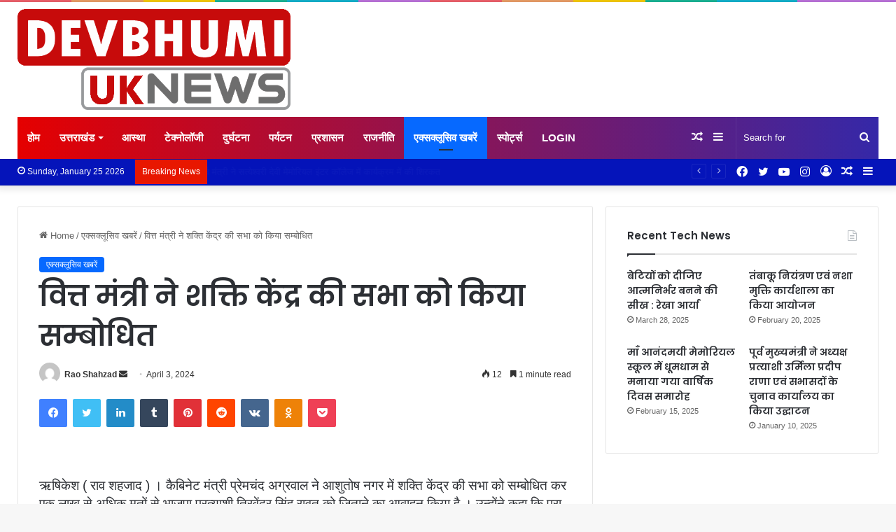

--- FILE ---
content_type: text/html; charset=UTF-8
request_url: https://devbhumiuknews.com/finance-minister-addressed-the-meeting-of-shakti-kendra/
body_size: 40852
content:
<!DOCTYPE html>
<html lang="en-US" class="" data-skin="light" prefix="og: http://ogp.me/ns#">
<head>
	<meta charset="UTF-8" />
	<link rel="profile" href="https://gmpg.org/xfn/11" />
	<title>वित्त मंत्री ने शक्ति केंद्र की सभा को किया सम्बोधित &#8211; Devbhumi UK News</title>

<meta http-equiv='x-dns-prefetch-control' content='on'>
<link rel='dns-prefetch' href='//cdnjs.cloudflare.com' />
<link rel='dns-prefetch' href='//ajax.googleapis.com' />
<link rel='dns-prefetch' href='//fonts.googleapis.com' />
<link rel='dns-prefetch' href='//fonts.gstatic.com' />
<link rel='dns-prefetch' href='//s.gravatar.com' />
<link rel='dns-prefetch' href='//www.google-analytics.com' />
<link rel='preload' as='image' href='https://devbhumiuknews.com/wp-content/uploads/2023/10/LOGO-PNG.png'>
<link rel='preload' as='font' href='https://devbhumiuknews.com/wp-content/themes/jannah/assets/fonts/tielabs-fonticon/tielabs-fonticon.woff' type='font/woff' crossorigin='anonymous' />
<link rel='preload' as='font' href='https://devbhumiuknews.com/wp-content/themes/jannah/assets/fonts/fontawesome/fa-solid-900.woff2' type='font/woff2' crossorigin='anonymous' />
<link rel='preload' as='font' href='https://devbhumiuknews.com/wp-content/themes/jannah/assets/fonts/fontawesome/fa-brands-400.woff2' type='font/woff2' crossorigin='anonymous' />
<link rel='preload' as='font' href='https://devbhumiuknews.com/wp-content/themes/jannah/assets/fonts/fontawesome/fa-regular-400.woff2' type='font/woff2' crossorigin='anonymous' />
<link rel='preload' as='script' href='https://ajax.googleapis.com/ajax/libs/webfont/1/webfont.js'>
<meta name='robots' content='max-image-preview:large' />
	<style>img:is([sizes="auto" i], [sizes^="auto," i]) { contain-intrinsic-size: 3000px 1500px }</style>
	<link rel='dns-prefetch' href='//www.googletagmanager.com' />
<link rel='dns-prefetch' href='//pagead2.googlesyndication.com' />
<link rel="alternate" type="application/rss+xml" title="Devbhumi UK News &raquo; Feed" href="https://devbhumiuknews.com/feed/" />

		<style type="text/css">
			:root{
			
					--main-nav-background: #1f2024;
					--main-nav-secondry-background: rgba(0,0,0,0.2);
					--main-nav-primary-color: #0088ff;
					--main-nav-contrast-primary-color: #FFFFFF;
					--main-nav-text-color: #FFFFFF;
					--main-nav-secondry-text-color: rgba(225,255,255,0.5);
					--main-nav-main-border-color: rgba(255,255,255,0.07);
					--main-nav-secondry-border-color: rgba(255,255,255,0.04);
				
			}
		</style>
	
<meta property="og:title" content="वित्त मंत्री ने शक्ति केंद्र की सभा को किया सम्बोधित - Devbhumi UK News" />
<meta property="og:type" content="article" />
<meta property="og:description" content="&nbsp; ऋषिकेश ( राव शहजाद ) । कैबिनेट मंत्री प्रेमचंद अग्रवाल ने आशुतोष नगर में शक्ति केंद्र की सभा" />
<meta property="og:url" content="https://devbhumiuknews.com/finance-minister-addressed-the-meeting-of-shakti-kendra/" />
<meta property="og:site_name" content="Devbhumi UK News" />
<meta name="viewport" content="width=device-width, initial-scale=1.0" /><script type="text/javascript">
/* <![CDATA[ */
window._wpemojiSettings = {"baseUrl":"https:\/\/s.w.org\/images\/core\/emoji\/16.0.1\/72x72\/","ext":".png","svgUrl":"https:\/\/s.w.org\/images\/core\/emoji\/16.0.1\/svg\/","svgExt":".svg","source":{"concatemoji":"https:\/\/devbhumiuknews.com\/wp-includes\/js\/wp-emoji-release.min.js?ver=6.8.3"}};
/*! This file is auto-generated */
!function(s,n){var o,i,e;function c(e){try{var t={supportTests:e,timestamp:(new Date).valueOf()};sessionStorage.setItem(o,JSON.stringify(t))}catch(e){}}function p(e,t,n){e.clearRect(0,0,e.canvas.width,e.canvas.height),e.fillText(t,0,0);var t=new Uint32Array(e.getImageData(0,0,e.canvas.width,e.canvas.height).data),a=(e.clearRect(0,0,e.canvas.width,e.canvas.height),e.fillText(n,0,0),new Uint32Array(e.getImageData(0,0,e.canvas.width,e.canvas.height).data));return t.every(function(e,t){return e===a[t]})}function u(e,t){e.clearRect(0,0,e.canvas.width,e.canvas.height),e.fillText(t,0,0);for(var n=e.getImageData(16,16,1,1),a=0;a<n.data.length;a++)if(0!==n.data[a])return!1;return!0}function f(e,t,n,a){switch(t){case"flag":return n(e,"\ud83c\udff3\ufe0f\u200d\u26a7\ufe0f","\ud83c\udff3\ufe0f\u200b\u26a7\ufe0f")?!1:!n(e,"\ud83c\udde8\ud83c\uddf6","\ud83c\udde8\u200b\ud83c\uddf6")&&!n(e,"\ud83c\udff4\udb40\udc67\udb40\udc62\udb40\udc65\udb40\udc6e\udb40\udc67\udb40\udc7f","\ud83c\udff4\u200b\udb40\udc67\u200b\udb40\udc62\u200b\udb40\udc65\u200b\udb40\udc6e\u200b\udb40\udc67\u200b\udb40\udc7f");case"emoji":return!a(e,"\ud83e\udedf")}return!1}function g(e,t,n,a){var r="undefined"!=typeof WorkerGlobalScope&&self instanceof WorkerGlobalScope?new OffscreenCanvas(300,150):s.createElement("canvas"),o=r.getContext("2d",{willReadFrequently:!0}),i=(o.textBaseline="top",o.font="600 32px Arial",{});return e.forEach(function(e){i[e]=t(o,e,n,a)}),i}function t(e){var t=s.createElement("script");t.src=e,t.defer=!0,s.head.appendChild(t)}"undefined"!=typeof Promise&&(o="wpEmojiSettingsSupports",i=["flag","emoji"],n.supports={everything:!0,everythingExceptFlag:!0},e=new Promise(function(e){s.addEventListener("DOMContentLoaded",e,{once:!0})}),new Promise(function(t){var n=function(){try{var e=JSON.parse(sessionStorage.getItem(o));if("object"==typeof e&&"number"==typeof e.timestamp&&(new Date).valueOf()<e.timestamp+604800&&"object"==typeof e.supportTests)return e.supportTests}catch(e){}return null}();if(!n){if("undefined"!=typeof Worker&&"undefined"!=typeof OffscreenCanvas&&"undefined"!=typeof URL&&URL.createObjectURL&&"undefined"!=typeof Blob)try{var e="postMessage("+g.toString()+"("+[JSON.stringify(i),f.toString(),p.toString(),u.toString()].join(",")+"));",a=new Blob([e],{type:"text/javascript"}),r=new Worker(URL.createObjectURL(a),{name:"wpTestEmojiSupports"});return void(r.onmessage=function(e){c(n=e.data),r.terminate(),t(n)})}catch(e){}c(n=g(i,f,p,u))}t(n)}).then(function(e){for(var t in e)n.supports[t]=e[t],n.supports.everything=n.supports.everything&&n.supports[t],"flag"!==t&&(n.supports.everythingExceptFlag=n.supports.everythingExceptFlag&&n.supports[t]);n.supports.everythingExceptFlag=n.supports.everythingExceptFlag&&!n.supports.flag,n.DOMReady=!1,n.readyCallback=function(){n.DOMReady=!0}}).then(function(){return e}).then(function(){var e;n.supports.everything||(n.readyCallback(),(e=n.source||{}).concatemoji?t(e.concatemoji):e.wpemoji&&e.twemoji&&(t(e.twemoji),t(e.wpemoji)))}))}((window,document),window._wpemojiSettings);
/* ]]> */
</script>

<style id='wp-emoji-styles-inline-css' type='text/css'>

	img.wp-smiley, img.emoji {
		display: inline !important;
		border: none !important;
		box-shadow: none !important;
		height: 1em !important;
		width: 1em !important;
		margin: 0 0.07em !important;
		vertical-align: -0.1em !important;
		background: none !important;
		padding: 0 !important;
	}
</style>
<style id='classic-theme-styles-inline-css' type='text/css'>
/*! This file is auto-generated */
.wp-block-button__link{color:#fff;background-color:#32373c;border-radius:9999px;box-shadow:none;text-decoration:none;padding:calc(.667em + 2px) calc(1.333em + 2px);font-size:1.125em}.wp-block-file__button{background:#32373c;color:#fff;text-decoration:none}
</style>
<link rel='stylesheet' id='banner-list-block-css' href='https://devbhumiuknews.com/wp-content/plugins/custom-banners/blocks/banner-list/style.css?ver=1694866600' type='text/css' media='all' />
<link rel='stylesheet' id='rotating-banner-block-css' href='https://devbhumiuknews.com/wp-content/plugins/custom-banners/blocks/rotating-banner/style.css?ver=1694866600' type='text/css' media='all' />
<link rel='stylesheet' id='single-banner-block-css' href='https://devbhumiuknews.com/wp-content/plugins/custom-banners/blocks/single-banner/style.css?ver=1694866600' type='text/css' media='all' />
<style id='global-styles-inline-css' type='text/css'>
:root{--wp--preset--aspect-ratio--square: 1;--wp--preset--aspect-ratio--4-3: 4/3;--wp--preset--aspect-ratio--3-4: 3/4;--wp--preset--aspect-ratio--3-2: 3/2;--wp--preset--aspect-ratio--2-3: 2/3;--wp--preset--aspect-ratio--16-9: 16/9;--wp--preset--aspect-ratio--9-16: 9/16;--wp--preset--color--black: #000000;--wp--preset--color--cyan-bluish-gray: #abb8c3;--wp--preset--color--white: #ffffff;--wp--preset--color--pale-pink: #f78da7;--wp--preset--color--vivid-red: #cf2e2e;--wp--preset--color--luminous-vivid-orange: #ff6900;--wp--preset--color--luminous-vivid-amber: #fcb900;--wp--preset--color--light-green-cyan: #7bdcb5;--wp--preset--color--vivid-green-cyan: #00d084;--wp--preset--color--pale-cyan-blue: #8ed1fc;--wp--preset--color--vivid-cyan-blue: #0693e3;--wp--preset--color--vivid-purple: #9b51e0;--wp--preset--gradient--vivid-cyan-blue-to-vivid-purple: linear-gradient(135deg,rgba(6,147,227,1) 0%,rgb(155,81,224) 100%);--wp--preset--gradient--light-green-cyan-to-vivid-green-cyan: linear-gradient(135deg,rgb(122,220,180) 0%,rgb(0,208,130) 100%);--wp--preset--gradient--luminous-vivid-amber-to-luminous-vivid-orange: linear-gradient(135deg,rgba(252,185,0,1) 0%,rgba(255,105,0,1) 100%);--wp--preset--gradient--luminous-vivid-orange-to-vivid-red: linear-gradient(135deg,rgba(255,105,0,1) 0%,rgb(207,46,46) 100%);--wp--preset--gradient--very-light-gray-to-cyan-bluish-gray: linear-gradient(135deg,rgb(238,238,238) 0%,rgb(169,184,195) 100%);--wp--preset--gradient--cool-to-warm-spectrum: linear-gradient(135deg,rgb(74,234,220) 0%,rgb(151,120,209) 20%,rgb(207,42,186) 40%,rgb(238,44,130) 60%,rgb(251,105,98) 80%,rgb(254,248,76) 100%);--wp--preset--gradient--blush-light-purple: linear-gradient(135deg,rgb(255,206,236) 0%,rgb(152,150,240) 100%);--wp--preset--gradient--blush-bordeaux: linear-gradient(135deg,rgb(254,205,165) 0%,rgb(254,45,45) 50%,rgb(107,0,62) 100%);--wp--preset--gradient--luminous-dusk: linear-gradient(135deg,rgb(255,203,112) 0%,rgb(199,81,192) 50%,rgb(65,88,208) 100%);--wp--preset--gradient--pale-ocean: linear-gradient(135deg,rgb(255,245,203) 0%,rgb(182,227,212) 50%,rgb(51,167,181) 100%);--wp--preset--gradient--electric-grass: linear-gradient(135deg,rgb(202,248,128) 0%,rgb(113,206,126) 100%);--wp--preset--gradient--midnight: linear-gradient(135deg,rgb(2,3,129) 0%,rgb(40,116,252) 100%);--wp--preset--font-size--small: 13px;--wp--preset--font-size--medium: 20px;--wp--preset--font-size--large: 36px;--wp--preset--font-size--x-large: 42px;--wp--preset--spacing--20: 0.44rem;--wp--preset--spacing--30: 0.67rem;--wp--preset--spacing--40: 1rem;--wp--preset--spacing--50: 1.5rem;--wp--preset--spacing--60: 2.25rem;--wp--preset--spacing--70: 3.38rem;--wp--preset--spacing--80: 5.06rem;--wp--preset--shadow--natural: 6px 6px 9px rgba(0, 0, 0, 0.2);--wp--preset--shadow--deep: 12px 12px 50px rgba(0, 0, 0, 0.4);--wp--preset--shadow--sharp: 6px 6px 0px rgba(0, 0, 0, 0.2);--wp--preset--shadow--outlined: 6px 6px 0px -3px rgba(255, 255, 255, 1), 6px 6px rgba(0, 0, 0, 1);--wp--preset--shadow--crisp: 6px 6px 0px rgba(0, 0, 0, 1);}:where(.is-layout-flex){gap: 0.5em;}:where(.is-layout-grid){gap: 0.5em;}body .is-layout-flex{display: flex;}.is-layout-flex{flex-wrap: wrap;align-items: center;}.is-layout-flex > :is(*, div){margin: 0;}body .is-layout-grid{display: grid;}.is-layout-grid > :is(*, div){margin: 0;}:where(.wp-block-columns.is-layout-flex){gap: 2em;}:where(.wp-block-columns.is-layout-grid){gap: 2em;}:where(.wp-block-post-template.is-layout-flex){gap: 1.25em;}:where(.wp-block-post-template.is-layout-grid){gap: 1.25em;}.has-black-color{color: var(--wp--preset--color--black) !important;}.has-cyan-bluish-gray-color{color: var(--wp--preset--color--cyan-bluish-gray) !important;}.has-white-color{color: var(--wp--preset--color--white) !important;}.has-pale-pink-color{color: var(--wp--preset--color--pale-pink) !important;}.has-vivid-red-color{color: var(--wp--preset--color--vivid-red) !important;}.has-luminous-vivid-orange-color{color: var(--wp--preset--color--luminous-vivid-orange) !important;}.has-luminous-vivid-amber-color{color: var(--wp--preset--color--luminous-vivid-amber) !important;}.has-light-green-cyan-color{color: var(--wp--preset--color--light-green-cyan) !important;}.has-vivid-green-cyan-color{color: var(--wp--preset--color--vivid-green-cyan) !important;}.has-pale-cyan-blue-color{color: var(--wp--preset--color--pale-cyan-blue) !important;}.has-vivid-cyan-blue-color{color: var(--wp--preset--color--vivid-cyan-blue) !important;}.has-vivid-purple-color{color: var(--wp--preset--color--vivid-purple) !important;}.has-black-background-color{background-color: var(--wp--preset--color--black) !important;}.has-cyan-bluish-gray-background-color{background-color: var(--wp--preset--color--cyan-bluish-gray) !important;}.has-white-background-color{background-color: var(--wp--preset--color--white) !important;}.has-pale-pink-background-color{background-color: var(--wp--preset--color--pale-pink) !important;}.has-vivid-red-background-color{background-color: var(--wp--preset--color--vivid-red) !important;}.has-luminous-vivid-orange-background-color{background-color: var(--wp--preset--color--luminous-vivid-orange) !important;}.has-luminous-vivid-amber-background-color{background-color: var(--wp--preset--color--luminous-vivid-amber) !important;}.has-light-green-cyan-background-color{background-color: var(--wp--preset--color--light-green-cyan) !important;}.has-vivid-green-cyan-background-color{background-color: var(--wp--preset--color--vivid-green-cyan) !important;}.has-pale-cyan-blue-background-color{background-color: var(--wp--preset--color--pale-cyan-blue) !important;}.has-vivid-cyan-blue-background-color{background-color: var(--wp--preset--color--vivid-cyan-blue) !important;}.has-vivid-purple-background-color{background-color: var(--wp--preset--color--vivid-purple) !important;}.has-black-border-color{border-color: var(--wp--preset--color--black) !important;}.has-cyan-bluish-gray-border-color{border-color: var(--wp--preset--color--cyan-bluish-gray) !important;}.has-white-border-color{border-color: var(--wp--preset--color--white) !important;}.has-pale-pink-border-color{border-color: var(--wp--preset--color--pale-pink) !important;}.has-vivid-red-border-color{border-color: var(--wp--preset--color--vivid-red) !important;}.has-luminous-vivid-orange-border-color{border-color: var(--wp--preset--color--luminous-vivid-orange) !important;}.has-luminous-vivid-amber-border-color{border-color: var(--wp--preset--color--luminous-vivid-amber) !important;}.has-light-green-cyan-border-color{border-color: var(--wp--preset--color--light-green-cyan) !important;}.has-vivid-green-cyan-border-color{border-color: var(--wp--preset--color--vivid-green-cyan) !important;}.has-pale-cyan-blue-border-color{border-color: var(--wp--preset--color--pale-cyan-blue) !important;}.has-vivid-cyan-blue-border-color{border-color: var(--wp--preset--color--vivid-cyan-blue) !important;}.has-vivid-purple-border-color{border-color: var(--wp--preset--color--vivid-purple) !important;}.has-vivid-cyan-blue-to-vivid-purple-gradient-background{background: var(--wp--preset--gradient--vivid-cyan-blue-to-vivid-purple) !important;}.has-light-green-cyan-to-vivid-green-cyan-gradient-background{background: var(--wp--preset--gradient--light-green-cyan-to-vivid-green-cyan) !important;}.has-luminous-vivid-amber-to-luminous-vivid-orange-gradient-background{background: var(--wp--preset--gradient--luminous-vivid-amber-to-luminous-vivid-orange) !important;}.has-luminous-vivid-orange-to-vivid-red-gradient-background{background: var(--wp--preset--gradient--luminous-vivid-orange-to-vivid-red) !important;}.has-very-light-gray-to-cyan-bluish-gray-gradient-background{background: var(--wp--preset--gradient--very-light-gray-to-cyan-bluish-gray) !important;}.has-cool-to-warm-spectrum-gradient-background{background: var(--wp--preset--gradient--cool-to-warm-spectrum) !important;}.has-blush-light-purple-gradient-background{background: var(--wp--preset--gradient--blush-light-purple) !important;}.has-blush-bordeaux-gradient-background{background: var(--wp--preset--gradient--blush-bordeaux) !important;}.has-luminous-dusk-gradient-background{background: var(--wp--preset--gradient--luminous-dusk) !important;}.has-pale-ocean-gradient-background{background: var(--wp--preset--gradient--pale-ocean) !important;}.has-electric-grass-gradient-background{background: var(--wp--preset--gradient--electric-grass) !important;}.has-midnight-gradient-background{background: var(--wp--preset--gradient--midnight) !important;}.has-small-font-size{font-size: var(--wp--preset--font-size--small) !important;}.has-medium-font-size{font-size: var(--wp--preset--font-size--medium) !important;}.has-large-font-size{font-size: var(--wp--preset--font-size--large) !important;}.has-x-large-font-size{font-size: var(--wp--preset--font-size--x-large) !important;}
:where(.wp-block-post-template.is-layout-flex){gap: 1.25em;}:where(.wp-block-post-template.is-layout-grid){gap: 1.25em;}
:where(.wp-block-columns.is-layout-flex){gap: 2em;}:where(.wp-block-columns.is-layout-grid){gap: 2em;}
:root :where(.wp-block-pullquote){font-size: 1.5em;line-height: 1.6;}
</style>
<link rel='stylesheet' id='wp-banners-css-css' href='https://devbhumiuknews.com/wp-content/plugins/custom-banners/assets/css/wp-banners.css?ver=6.8.3' type='text/css' media='all' />
<link rel='stylesheet' id='taqyeem-buttons-style-css' href='https://devbhumiuknews.com/wp-content/plugins/taqyeem-buttons/assets/style.css?ver=6.8.3' type='text/css' media='all' />
<link rel='stylesheet' id='tie-css-base-css' href='https://devbhumiuknews.com/wp-content/themes/jannah/assets/css/base.min.css?ver=6.1.2' type='text/css' media='all' />
<link rel='stylesheet' id='tie-css-styles-css' href='https://devbhumiuknews.com/wp-content/themes/jannah/assets/css/style.min.css?ver=6.1.2' type='text/css' media='all' />
<link rel='stylesheet' id='tie-css-widgets-css' href='https://devbhumiuknews.com/wp-content/themes/jannah/assets/css/widgets.min.css?ver=6.1.2' type='text/css' media='all' />
<link rel='stylesheet' id='tie-css-helpers-css' href='https://devbhumiuknews.com/wp-content/themes/jannah/assets/css/helpers.min.css?ver=6.1.2' type='text/css' media='all' />
<link rel='stylesheet' id='tie-fontawesome5-css' href='https://devbhumiuknews.com/wp-content/themes/jannah/assets/css/fontawesome.css?ver=6.1.2' type='text/css' media='all' />
<link rel='stylesheet' id='tie-css-ilightbox-css' href='https://devbhumiuknews.com/wp-content/themes/jannah/assets/ilightbox/dark-skin/skin.css?ver=6.1.2' type='text/css' media='all' />
<link rel='stylesheet' id='tie-css-shortcodes-css' href='https://devbhumiuknews.com/wp-content/themes/jannah/assets/css/plugins/shortcodes.min.css?ver=6.1.2' type='text/css' media='all' />
<link rel='stylesheet' id='tie-css-single-css' href='https://devbhumiuknews.com/wp-content/themes/jannah/assets/css/single.min.css?ver=6.1.2' type='text/css' media='all' />
<link rel='stylesheet' id='tie-css-print-css' href='https://devbhumiuknews.com/wp-content/themes/jannah/assets/css/print.css?ver=6.1.2' type='text/css' media='print' />
<link rel='stylesheet' id='taqyeem-styles-css' href='https://devbhumiuknews.com/wp-content/themes/jannah/assets/css/plugins/taqyeem.min.css?ver=6.1.2' type='text/css' media='all' />
<style id='taqyeem-styles-inline-css' type='text/css'>
.wf-active .logo-text,.wf-active h1,.wf-active h2,.wf-active h3,.wf-active h4,.wf-active h5,.wf-active h6,.wf-active .the-subtitle{font-family: 'Poppins';}body{font-size: 13px;}#main-nav .main-menu > ul > li > a{font-size: 15px;text-transform: uppercase;}#the-post .entry-content,#the-post .entry-content p{font-size: 19px;}.comment-list .comment-body p{font-size: 15px;}#top-nav,#top-nav .sub-menu,#top-nav .comp-sub-menu,#top-nav .ticker-content,#top-nav .ticker-swipe,.top-nav-boxed #top-nav .topbar-wrapper,.search-in-top-nav.autocomplete-suggestions,#top-nav .guest-btn:not(:hover){background-color : #0514ba;}#top-nav *,.search-in-top-nav.autocomplete-suggestions{border-color: rgba( 255,255,255,0.08);}#top-nav .icon-basecloud-bg:after{color: #0514ba;}#top-nav a:not(:hover),#top-nav input,#top-nav #search-submit,#top-nav .fa-spinner,#top-nav .dropdown-social-icons li a span,#top-nav .components > li .social-link:not(:hover) span,.search-in-top-nav.autocomplete-suggestions a{color: #ffffff;}#top-nav .menu-item-has-children > a:before{border-top-color: #ffffff;}#top-nav li .menu-item-has-children > a:before{border-top-color: transparent;border-left-color: #ffffff;}.rtl #top-nav .menu li .menu-item-has-children > a:before{border-left-color: transparent;border-right-color: #ffffff;}#top-nav input::-moz-placeholder{color: #ffffff;}#top-nav input:-moz-placeholder{color: #ffffff;}#top-nav input:-ms-input-placeholder{color: #ffffff;}#top-nav input::-webkit-input-placeholder{color: #ffffff;}#top-nav,#top-nav .comp-sub-menu,#top-nav .tie-weather-widget{color: #fcfcfc;}.search-in-top-nav.autocomplete-suggestions .post-meta,.search-in-top-nav.autocomplete-suggestions .post-meta a:not(:hover){color: rgba( 252,252,252,0.7 );}#top-nav .weather-icon .icon-cloud,#top-nav .weather-icon .icon-basecloud-bg,#top-nav .weather-icon .icon-cloud-behind{color: #fcfcfc !important;}#top-nav .breaking-title{color: #FFFFFF;}#top-nav .breaking-title:before{background-color: #e81700;}#top-nav .breaking-news-nav li:hover{background-color: #e81700;border-color: #e81700;}.main-nav-boxed .main-nav.fixed-nav,#main-nav .main-menu-wrapper{background: #e50000;background: -webkit-linear-gradient(90deg,#3528a8,#e50000 );background: -moz-linear-gradient(90deg,#3528a8,#e50000 );background: -o-linear-gradient(90deg,#3528a8,#e50000 );background: linear-gradient(90deg,#e50000,#3528a8 );}#main-nav .main-menu-wrapper .icon-basecloud-bg:after{color: inherit !important;}#main-nav .main-menu-wrapper,#main-nav .menu-sub-content,#main-nav .comp-sub-menu,#main-nav .guest-btn:not(:hover),#main-nav ul.cats-vertical li a.is-active,#main-nav ul.cats-vertical li a:hover.search-in-main-nav.autocomplete-suggestions{background-color: rgb(141,20,84);}#main-nav{border-width: 0;}#theme-header #main-nav:not(.fixed-nav){bottom: 0;}#main-nav .icon-basecloud-bg:after{color: rgb(141,20,84);}.search-in-main-nav.autocomplete-suggestions{border-color: rgba(255,255,255,0.07);}.main-nav-boxed #main-nav .main-menu-wrapper{border-width: 0;}#main-nav,#main-nav input,#main-nav #search-submit,#main-nav .fa-spinner,#main-nav .comp-sub-menu,#main-nav .tie-weather-widget{color: #fcfcfc;}#main-nav input::-moz-placeholder{color: #fcfcfc;}#main-nav input:-moz-placeholder{color: #fcfcfc;}#main-nav input:-ms-input-placeholder{color: #fcfcfc;}#main-nav input::-webkit-input-placeholder{color: #fcfcfc;}#main-nav .mega-menu .post-meta,#main-nav .mega-menu .post-meta a,.search-in-main-nav.autocomplete-suggestions .post-meta{color: rgba(252,252,252,0.6);}#main-nav .weather-icon .icon-cloud,#main-nav .weather-icon .icon-basecloud-bg,#main-nav .weather-icon .icon-cloud-behind{color: #fcfcfc !important;}#footer{background-color: #ffffff;}#site-info{background-color: #bf0303;}#footer .posts-list-counter .posts-list-items li.widget-post-list:before{border-color: #ffffff;}#footer .timeline-widget a .date:before{border-color: rgba(255,255,255,0.8);}#footer .footer-boxed-widget-area,#footer textarea,#footer input:not([type=submit]),#footer select,#footer code,#footer kbd,#footer pre,#footer samp,#footer .show-more-button,#footer .slider-links .tie-slider-nav span,#footer #wp-calendar,#footer #wp-calendar tbody td,#footer #wp-calendar thead th,#footer .widget.buddypress .item-options a{border-color: rgba(0,0,0,0.1);}#footer .social-statistics-widget .white-bg li.social-icons-item a,#footer .widget_tag_cloud .tagcloud a,#footer .latest-tweets-widget .slider-links .tie-slider-nav span,#footer .widget_layered_nav_filters a{border-color: rgba(0,0,0,0.1);}#footer .social-statistics-widget .white-bg li:before{background: rgba(0,0,0,0.1);}.site-footer #wp-calendar tbody td{background: rgba(0,0,0,0.02);}#footer .white-bg .social-icons-item a span.followers span,#footer .circle-three-cols .social-icons-item a .followers-num,#footer .circle-three-cols .social-icons-item a .followers-name{color: rgba(0,0,0,0.8);}#footer .timeline-widget ul:before,#footer .timeline-widget a:not(:hover) .date:before{background-color: #e1e1e1;}#tie-body #footer .widget-title::after{background-color: #000000;}#footer .widget-title,#footer .widget-title a:not(:hover){color: #000000;}#footer,#footer textarea,#footer input:not([type='submit']),#footer select,#footer #wp-calendar tbody,#footer .tie-slider-nav li span:not(:hover),#footer .widget_categories li a:before,#footer .widget_product_categories li a:before,#footer .widget_layered_nav li a:before,#footer .widget_archive li a:before,#footer .widget_nav_menu li a:before,#footer .widget_meta li a:before,#footer .widget_pages li a:before,#footer .widget_recent_entries li a:before,#footer .widget_display_forums li a:before,#footer .widget_display_views li a:before,#footer .widget_rss li a:before,#footer .widget_display_stats dt:before,#footer .subscribe-widget-content h3,#footer .about-author .social-icons a:not(:hover) span{color: #000000;}#footer post-widget-body .meta-item,#footer .post-meta,#footer .stream-title,#footer.dark-skin .timeline-widget .date,#footer .wp-caption .wp-caption-text,#footer .rss-date{color: rgba(0,0,0,0.7);}#footer input::-moz-placeholder{color: #000000;}#footer input:-moz-placeholder{color: #000000;}#footer input:-ms-input-placeholder{color: #000000;}#footer input::-webkit-input-placeholder{color: #000000;}.site-footer.dark-skin a:not(:hover){color: #000000;}.site-footer.dark-skin a:hover,#footer .stars-rating-active,#footer .twitter-icon-wrap span,.block-head-4.magazine2 #footer .tabs li a{color: #000000;}#footer .circle_bar{stroke: #000000;}#footer .widget.buddypress .item-options a.selected,#footer .widget.buddypress .item-options a.loading,#footer .tie-slider-nav span:hover,.block-head-4.magazine2 #footer .tabs{border-color: #000000;}.magazine2:not(.block-head-4) #footer .tabs a:hover,.magazine2:not(.block-head-4) #footer .tabs .active a,.magazine1 #footer .tabs a:hover,.magazine1 #footer .tabs .active a,.block-head-4.magazine2 #footer .tabs.tabs .active a,.block-head-4.magazine2 #footer .tabs > .active a:before,.block-head-4.magazine2 #footer .tabs > li.active:nth-child(n) a:after,#footer .digital-rating-static,#footer .timeline-widget li a:hover .date:before,#footer #wp-calendar #today,#footer .posts-list-counter .posts-list-items li.widget-post-list:before,#footer .cat-counter span,#footer.dark-skin .the-global-title:after,#footer .button,#footer [type='submit'],#footer .spinner > div,#footer .widget.buddypress .item-options a.selected,#footer .widget.buddypress .item-options a.loading,#footer .tie-slider-nav span:hover,#footer .fullwidth-area .tagcloud a:hover{background-color: #000000;color: #FFFFFF;}.block-head-4.magazine2 #footer .tabs li a:hover{color: #000000;}.block-head-4.magazine2 #footer .tabs.tabs .active a:hover,#footer .widget.buddypress .item-options a.selected,#footer .widget.buddypress .item-options a.loading,#footer .tie-slider-nav span:hover{color: #FFFFFF !important;}#footer .button:hover,#footer [type='submit']:hover{background-color: #000000;color: #FFFFFF;}.tie-cat-24,.tie-cat-item-24 > span{background-color:#e67e22 !important;color:#FFFFFF !important;}.tie-cat-24:after{border-top-color:#e67e22 !important;}.tie-cat-24:hover{background-color:#c86004 !important;}.tie-cat-24:hover:after{border-top-color:#c86004 !important;}.tie-cat-25,.tie-cat-item-25 > span{background-color:#2ecc71 !important;color:#FFFFFF !important;}.tie-cat-25:after{border-top-color:#2ecc71 !important;}.tie-cat-25:hover{background-color:#10ae53 !important;}.tie-cat-25:hover:after{border-top-color:#10ae53 !important;}.tie-cat-26,.tie-cat-item-26 > span{background-color:#9b59b6 !important;color:#FFFFFF !important;}.tie-cat-26:after{border-top-color:#9b59b6 !important;}.tie-cat-26:hover{background-color:#7d3b98 !important;}.tie-cat-26:hover:after{border-top-color:#7d3b98 !important;}.tie-cat-27,.tie-cat-item-27 > span{background-color:#34495e !important;color:#FFFFFF !important;}.tie-cat-27:after{border-top-color:#34495e !important;}.tie-cat-27:hover{background-color:#162b40 !important;}.tie-cat-27:hover:after{border-top-color:#162b40 !important;}.tie-cat-28,.tie-cat-item-28 > span{background-color:#795548 !important;color:#FFFFFF !important;}.tie-cat-28:after{border-top-color:#795548 !important;}.tie-cat-28:hover{background-color:#5b372a !important;}.tie-cat-28:hover:after{border-top-color:#5b372a !important;}.tie-cat-29,.tie-cat-item-29 > span{background-color:#4CAF50 !important;color:#FFFFFF !important;}.tie-cat-29:after{border-top-color:#4CAF50 !important;}.tie-cat-29:hover{background-color:#2e9132 !important;}.tie-cat-29:hover:after{border-top-color:#2e9132 !important;}@media (min-width: 1200px){.container{width: auto;}}.boxed-layout #tie-wrapper,.boxed-layout .fixed-nav{max-width: 1290px;}@media (min-width: 1260px){.container,.wide-next-prev-slider-wrapper .slider-main-container{max-width: 1260px;}}@media (max-width: 991px){.side-aside.dark-skin{background: #2f88d6;background: -webkit-linear-gradient(135deg,#5933a2,#2f88d6 );background: -moz-linear-gradient(135deg,#5933a2,#2f88d6 );background: -o-linear-gradient(135deg,#5933a2,#2f88d6 );background: linear-gradient(135deg,#2f88d6,#5933a2 );}}.tie-insta-header {margin-bottom: 15px;}.tie-insta-avatar a {width: 70px;height: 70px;display: block;position: relative;float: left;margin-right: 15px;margin-bottom: 15px;}.tie-insta-avatar a:before {content: "";position: absolute;width: calc(100% + 6px);height: calc(100% + 6px);left: -3px;top: -3px;border-radius: 50%;background: #d6249f;background: radial-gradient(circle at 30% 107%,#fdf497 0%,#fdf497 5%,#fd5949 45%,#d6249f 60%,#285AEB 90%);}.tie-insta-avatar a:after {position: absolute;content: "";width: calc(100% + 3px);height: calc(100% + 3px);left: -2px;top: -2px;border-radius: 50%;background: #fff;}.dark-skin .tie-insta-avatar a:after {background: #27292d;}.tie-insta-avatar img {border-radius: 50%;position: relative;z-index: 2;transition: all 0.25s;}.tie-insta-avatar img:hover {box-shadow: 0px 0px 15px 0 #6b54c6;}.tie-insta-info {font-size: 1.3em;font-weight: bold;margin-bottom: 5px;}
</style>
<script type="text/javascript" src="https://devbhumiuknews.com/wp-includes/js/jquery/jquery.min.js?ver=3.7.1" id="jquery-core-js"></script>
<script type="text/javascript" src="https://devbhumiuknews.com/wp-includes/js/jquery/jquery-migrate.min.js?ver=3.4.1" id="jquery-migrate-js"></script>

<!-- Google tag (gtag.js) snippet added by Site Kit -->
<!-- Google Analytics snippet added by Site Kit -->
<script type="text/javascript" src="https://www.googletagmanager.com/gtag/js?id=G-TSXG96PZN3" id="google_gtagjs-js" async></script>
<script type="text/javascript" id="google_gtagjs-js-after">
/* <![CDATA[ */
window.dataLayer = window.dataLayer || [];function gtag(){dataLayer.push(arguments);}
gtag("set","linker",{"domains":["devbhumiuknews.com"]});
gtag("js", new Date());
gtag("set", "developer_id.dZTNiMT", true);
gtag("config", "G-TSXG96PZN3");
/* ]]> */
</script>
<link rel="https://api.w.org/" href="https://devbhumiuknews.com/wp-json/" /><link rel="alternate" title="JSON" type="application/json" href="https://devbhumiuknews.com/wp-json/wp/v2/posts/6293" /><link rel="EditURI" type="application/rsd+xml" title="RSD" href="https://devbhumiuknews.com/xmlrpc.php?rsd" />
<meta name="generator" content="WordPress 6.8.3" />
<link rel="canonical" href="https://devbhumiuknews.com/finance-minister-addressed-the-meeting-of-shakti-kendra/" />
<link rel='shortlink' href='https://devbhumiuknews.com/?p=6293' />
<link rel="alternate" title="oEmbed (JSON)" type="application/json+oembed" href="https://devbhumiuknews.com/wp-json/oembed/1.0/embed?url=https%3A%2F%2Fdevbhumiuknews.com%2Ffinance-minister-addressed-the-meeting-of-shakti-kendra%2F" />
<link rel="alternate" title="oEmbed (XML)" type="text/xml+oembed" href="https://devbhumiuknews.com/wp-json/oembed/1.0/embed?url=https%3A%2F%2Fdevbhumiuknews.com%2Ffinance-minister-addressed-the-meeting-of-shakti-kendra%2F&#038;format=xml" />
<style type="text/css" media="screen"></style><meta name="generator" content="Site Kit by Google 1.164.0" /><script type='text/javascript'>
/* <![CDATA[ */
var taqyeem = {"ajaxurl":"https://devbhumiuknews.com/wp-admin/admin-ajax.php" , "your_rating":"Your Rating:"};
/* ]]> */
</script>

 <meta name="description" content="&nbsp; ऋषिकेश ( राव शहजाद ) । कैबिनेट मंत्री प्रेमचंद अग्रवाल ने आशुतोष नगर में शक्ति केंद्र की सभा को सम्बोधित कर एक लाख से अधिक मतों से भाजपा प्रत्य" /><meta http-equiv="X-UA-Compatible" content="IE=edge">

<!-- Google AdSense meta tags added by Site Kit -->
<meta name="google-adsense-platform-account" content="ca-host-pub-2644536267352236">
<meta name="google-adsense-platform-domain" content="sitekit.withgoogle.com">
<!-- End Google AdSense meta tags added by Site Kit -->

<!-- Google AdSense snippet added by Site Kit -->
<script type="text/javascript" async="async" src="https://pagead2.googlesyndication.com/pagead/js/adsbygoogle.js?client=ca-pub-6517578609099377&amp;host=ca-host-pub-2644536267352236" crossorigin="anonymous"></script>

<!-- End Google AdSense snippet added by Site Kit -->
<link rel="icon" href="https://devbhumiuknews.com/wp-content/uploads/2023/10/cropped-LOGO-PNG-32x32.png" sizes="32x32" />
<link rel="icon" href="https://devbhumiuknews.com/wp-content/uploads/2023/10/cropped-LOGO-PNG-192x192.png" sizes="192x192" />
<link rel="apple-touch-icon" href="https://devbhumiuknews.com/wp-content/uploads/2023/10/cropped-LOGO-PNG-180x180.png" />
<meta name="msapplication-TileImage" content="https://devbhumiuknews.com/wp-content/uploads/2023/10/cropped-LOGO-PNG-270x270.png" />
</head>

<body id="tie-body" class="wp-singular post-template-default single single-post postid-6293 single-format-standard wp-theme-jannah tie-no-js metaslider-plugin wrapper-has-shadow block-head-1 magazine1 is-thumb-overlay-disabled is-desktop is-header-layout-3 has-header-ad sidebar-right has-sidebar post-layout-1 narrow-title-narrow-media is-standard-format has-mobile-share hide_share_post_top hide_share_post_bottom">




<div class="background-overlay">

	<div id="tie-container" class="site tie-container">

		
		<div id="tie-wrapper">

			<div class="rainbow-line"></div>
<header id="theme-header" class="theme-header header-layout-3 main-nav-dark main-nav-default-dark main-nav-below main-nav-boxed has-stream-item top-nav-active top-nav-light top-nav-default-light top-nav-below top-nav-below-main-nav has-shadow has-normal-width-logo mobile-header-centered">
	
<div class="container header-container">
	<div class="tie-row logo-row">

		
		<div class="logo-wrapper">
			<div class="tie-col-md-4 logo-container clearfix">
				<div id="mobile-header-components-area_1" class="mobile-header-components"><ul class="components"><li class="mobile-component_menu custom-menu-link"><a href="#" id="mobile-menu-icon" class="menu-text-wrapper"><span class="tie-mobile-menu-icon nav-icon is-layout-1"></span><span class="menu-text">Menu</span></a></li></ul></div>
		<div id="logo" class="image-logo" style="margin-top: 10px; margin-bottom: 10px;">

			
			<a title="Devbhumi UK News" href="https://devbhumiuknews.com/">
				
				<picture class="tie-logo-default tie-logo-picture">
					<source class="tie-logo-source-default tie-logo-source" srcset="https://devbhumiuknews.com/wp-content/uploads/2023/10/LOGO-PNG.png" media="(max-width:991px)">
					<source class="tie-logo-source-default tie-logo-source" srcset="https://devbhumiuknews.com/wp-content/uploads/2023/10/LOGO-PNG.png">
					<img class="tie-logo-img-default tie-logo-img" src="https://devbhumiuknews.com/wp-content/uploads/2023/10/LOGO-PNG.png" alt="Devbhumi UK News" width="701" height="259" style="max-height:259px; width: auto;" />
				</picture>
						</a>

			
		</div><!-- #logo /-->

		<div id="mobile-header-components-area_2" class="mobile-header-components"><ul class="components"><li class="mobile-component_search custom-menu-link">
				<a href="#" class="tie-search-trigger-mobile">
					<span class="tie-icon-search tie-search-icon" aria-hidden="true"></span>
					<span class="screen-reader-text">Search for</span>
				</a>
			</li></ul></div>			</div><!-- .tie-col /-->
		</div><!-- .logo-wrapper /-->

		<div class="tie-col-md-8 stream-item stream-item-top-wrapper"><div class="stream-item-top"></div></div><!-- .tie-col /-->
	</div><!-- .tie-row /-->
</div><!-- .container /-->

<div class="main-nav-wrapper">
	<nav id="main-nav" data-skin="search-in-main-nav" class="main-nav header-nav live-search-parent"  aria-label="Primary Navigation">
		<div class="container">

			<div class="main-menu-wrapper">

				
				<div id="menu-components-wrap">

					


					<div class="main-menu main-menu-wrap tie-alignleft">
						<div id="main-nav-menu" class="main-menu header-menu"><ul id="menu-tielabs-main-menu" class="menu"><li id="menu-item-1077" class="menu-item menu-item-type-custom menu-item-object-custom menu-item-home menu-item-1077"><a href="https://devbhumiuknews.com/">होम</a></li>
<li id="menu-item-1147" class="menu-item menu-item-type-custom menu-item-object-custom menu-item-has-children menu-item-1147 mega-menu mega-links mega-links-4col "><a href="#">उत्तराखंड</a>
<div class="mega-menu-block menu-sub-content"  >

<ul class="sub-menu-columns">
	<li id="menu-item-1138" class="menu-item menu-item-type-taxonomy menu-item-object-category menu-item-1138 mega-link-column "><a class="mega-links-head"  href="https://devbhumiuknews.com/category/%e0%a4%a6%e0%a5%87%e0%a4%b9%e0%a4%b0%e0%a4%be%e0%a4%a6%e0%a5%82%e0%a4%a8/">देहरादून</a></li>
	<li id="menu-item-1131" class="menu-item menu-item-type-taxonomy menu-item-object-category menu-item-1131 mega-link-column "><a class="mega-links-head"  href="https://devbhumiuknews.com/category/%e0%a4%85%e0%a4%b2%e0%a5%8d%e0%a4%ae%e0%a5%8b%e0%a4%a1%e0%a4%bc%e0%a4%be/">अल्मोड़ा</a></li>
	<li id="menu-item-1135" class="menu-item menu-item-type-taxonomy menu-item-object-category menu-item-1135 mega-link-column "><a class="mega-links-head"  href="https://devbhumiuknews.com/category/%e0%a4%9a%e0%a4%ae%e0%a5%8b%e0%a4%b2%e0%a5%80/">चमोली</a></li>
	<li id="menu-item-1132" class="menu-item menu-item-type-taxonomy menu-item-object-category menu-item-1132 mega-link-column "><a class="mega-links-head"  href="https://devbhumiuknews.com/category/%e0%a4%89%e0%a4%a4%e0%a5%8d%e0%a4%a4%e0%a4%b0%e0%a4%95%e0%a4%be%e0%a4%b6%e0%a5%80/">उत्तरकाशी</a></li>
	<li id="menu-item-1136" class="menu-item menu-item-type-taxonomy menu-item-object-category menu-item-1136 mega-link-column "><a class="mega-links-head"  href="https://devbhumiuknews.com/category/%e0%a4%9a%e0%a4%ae%e0%a5%8d%e0%a4%aa%e0%a4%be%e0%a4%b5%e0%a4%a4/">चम्पावत</a></li>
	<li id="menu-item-1133" class="menu-item menu-item-type-taxonomy menu-item-object-category menu-item-1133 mega-link-column "><a class="mega-links-head"  href="https://devbhumiuknews.com/category/%e0%a4%89%e0%a4%a7%e0%a4%ae-%e0%a4%b8%e0%a4%bf%e0%a4%82%e0%a4%b9-%e0%a4%a8%e0%a4%97%e0%a4%b0/">उधम सिंह नगर</a></li>
	<li id="menu-item-1137" class="menu-item menu-item-type-taxonomy menu-item-object-category menu-item-1137 mega-link-column "><a class="mega-links-head"  href="https://devbhumiuknews.com/category/%e0%a4%9f%e0%a4%bf%e0%a4%b9%e0%a4%b0%e0%a5%80-%e0%a4%97%e0%a4%a2%e0%a4%bc%e0%a4%b5%e0%a4%be%e0%a4%b2/">टिहरी गढ़वाल</a></li>
	<li id="menu-item-1139" class="menu-item menu-item-type-taxonomy menu-item-object-category menu-item-1139 mega-link-column "><a class="mega-links-head"  href="https://devbhumiuknews.com/category/%e0%a4%a8%e0%a5%88%e0%a4%a8%e0%a5%80%e0%a4%a4%e0%a4%be%e0%a4%b2/">नैनीताल</a></li>
	<li id="menu-item-1140" class="menu-item menu-item-type-taxonomy menu-item-object-category menu-item-1140 mega-link-column "><a class="mega-links-head"  href="https://devbhumiuknews.com/category/%e0%a4%aa%e0%a4%bf%e0%a4%a5%e0%a5%8c%e0%a4%b0%e0%a4%be%e0%a4%97%e0%a4%a2%e0%a4%bc/">पिथौरागढ़</a></li>
	<li id="menu-item-1141" class="menu-item menu-item-type-taxonomy menu-item-object-category menu-item-1141 mega-link-column "><a class="mega-links-head"  href="https://devbhumiuknews.com/category/%e0%a4%aa%e0%a5%8c%e0%a4%a1%e0%a4%bc%e0%a5%80-%e0%a4%97%e0%a4%a2%e0%a4%bc%e0%a4%b5%e0%a4%be%e0%a4%b2/">पौड़ी गढ़वाल</a></li>
	<li id="menu-item-1142" class="menu-item menu-item-type-taxonomy menu-item-object-category menu-item-1142 mega-link-column "><a class="mega-links-head"  href="https://devbhumiuknews.com/category/%e0%a4%ac%e0%a4%be%e0%a4%97%e0%a5%87%e0%a4%b6%e0%a5%8d%e0%a4%b5%e0%a4%b0/">बागेश्वर</a></li>
	<li id="menu-item-1143" class="menu-item menu-item-type-taxonomy menu-item-object-category menu-item-1143 mega-link-column "><a class="mega-links-head"  href="https://devbhumiuknews.com/category/%e0%a4%b0%e0%a5%81%e0%a4%a6%e0%a5%8d%e0%a4%b0%e0%a4%aa%e0%a5%8d%e0%a4%b0%e0%a4%af%e0%a4%be%e0%a4%97/">रुद्रप्रयाग</a></li>
	<li id="menu-item-1146" class="menu-item menu-item-type-taxonomy menu-item-object-category menu-item-1146 mega-link-column "><a class="mega-links-head"  href="https://devbhumiuknews.com/category/%e0%a4%b9%e0%a4%b0%e0%a4%bf%e0%a4%a6%e0%a5%8d%e0%a4%b5%e0%a4%be%e0%a4%b0/">हरिद्वार</a></li>
</ul>

</div><!-- .mega-menu-block --> 
</li>
<li id="menu-item-1123" class="menu-item menu-item-type-taxonomy menu-item-object-category menu-item-1123"><a href="https://devbhumiuknews.com/category/%e0%a4%86%e0%a4%b8%e0%a5%8d%e0%a4%a5%e0%a4%be/">आस्था</a></li>
<li id="menu-item-1124" class="menu-item menu-item-type-taxonomy menu-item-object-category menu-item-1124"><a href="https://devbhumiuknews.com/category/%e0%a4%9f%e0%a5%87%e0%a4%95%e0%a5%8d%e0%a4%a8%e0%a5%8b%e0%a4%b2%e0%a5%89%e0%a4%9c%e0%a5%80/">टेक्नोलॉजी</a></li>
<li id="menu-item-1125" class="menu-item menu-item-type-taxonomy menu-item-object-category menu-item-1125"><a href="https://devbhumiuknews.com/category/%e0%a4%a6%e0%a5%81%e0%a4%b0%e0%a5%8d%e0%a4%98%e0%a4%9f%e0%a4%a8%e0%a4%be/">दुर्घटना</a></li>
<li id="menu-item-1126" class="menu-item menu-item-type-taxonomy menu-item-object-category menu-item-1126"><a href="https://devbhumiuknews.com/category/%e0%a4%aa%e0%a4%b0%e0%a5%8d%e0%a4%af%e0%a4%9f%e0%a4%a8/">पर्यटन</a></li>
<li id="menu-item-1127" class="menu-item menu-item-type-taxonomy menu-item-object-category menu-item-1127"><a href="https://devbhumiuknews.com/category/%e0%a4%aa%e0%a5%8d%e0%a4%b0%e0%a4%b6%e0%a4%be%e0%a4%b8%e0%a4%a8/">प्रशासन</a></li>
<li id="menu-item-1128" class="menu-item menu-item-type-taxonomy menu-item-object-category menu-item-1128"><a href="https://devbhumiuknews.com/category/%e0%a4%b0%e0%a4%be%e0%a4%9c%e0%a4%a8%e0%a5%80%e0%a4%a4%e0%a4%bf/">राजनीति</a></li>
<li id="menu-item-1134" class="menu-item menu-item-type-taxonomy menu-item-object-category current-post-ancestor current-menu-parent current-post-parent menu-item-1134 tie-current-menu"><a href="https://devbhumiuknews.com/category/%e0%a4%8f%e0%a4%95%e0%a5%8d%e0%a4%b8%e0%a4%95%e0%a5%8d%e0%a4%b2%e0%a5%82%e0%a4%b8%e0%a4%bf%e0%a4%b5-%e0%a4%96%e0%a4%ac%e0%a4%b0%e0%a5%87%e0%a4%82/">एक्सक्लूसिव खबरें</a></li>
<li id="menu-item-1145" class="menu-item menu-item-type-taxonomy menu-item-object-category menu-item-1145"><a href="https://devbhumiuknews.com/category/%e0%a4%b8%e0%a5%8d%e0%a4%aa%e0%a5%8b%e0%a4%b0%e0%a5%8d%e0%a4%9f%e0%a5%8d%e0%a4%b8/">स्पोर्ट्स</a></li>
<li id="menu-item-1157" class="menu-item menu-item-type-custom menu-item-object-custom menu-item-1157"><a href="https://devbhumiuknews.com/wp-admin">Login</a></li>
</ul></div>					</div><!-- .main-menu.tie-alignleft /-->

					<ul class="components">			<li class="search-bar menu-item custom-menu-link" aria-label="Search">
				<form method="get" id="search" action="https://devbhumiuknews.com/">
					<input id="search-input" class="is-ajax-search"  inputmode="search" type="text" name="s" title="Search for" placeholder="Search for" />
					<button id="search-submit" type="submit">
						<span class="tie-icon-search tie-search-icon" aria-hidden="true"></span>
						<span class="screen-reader-text">Search for</span>
					</button>
				</form>
			</li>
				<li class="side-aside-nav-icon menu-item custom-menu-link">
		<a href="#">
			<span class="tie-icon-navicon" aria-hidden="true"></span>
			<span class="screen-reader-text">Sidebar</span>
		</a>
	</li>
		<li class="random-post-icon menu-item custom-menu-link">
		<a href="/finance-minister-addressed-the-meeting-of-shakti-kendra/?random-post=1" class="random-post" title="Random Article" rel="nofollow">
			<span class="tie-icon-random" aria-hidden="true"></span>
			<span class="screen-reader-text">Random Article</span>
		</a>
	</li>
	</ul><!-- Components -->
				</div><!-- #menu-components-wrap /-->
			</div><!-- .main-menu-wrapper /-->
		</div><!-- .container /-->

			</nav><!-- #main-nav /-->
</div><!-- .main-nav-wrapper /-->


<nav id="top-nav"  class="has-date-breaking-components top-nav header-nav has-breaking-news" aria-label="Secondary Navigation">
	<div class="container">
		<div class="topbar-wrapper">

			
					<div class="topbar-today-date tie-icon">
						Sunday, January 25 2026					</div>
					
			<div class="tie-alignleft">
				
<div class="breaking controls-is-active">

	<span class="breaking-title">
		<span class="tie-icon-bolt breaking-icon" aria-hidden="true"></span>
		<span class="breaking-title-text">Breaking News</span>
	</span>

	<ul id="breaking-news-in-header" class="breaking-news" data-type="slideLeft" data-arrows="true">

		
							<li class="news-item">
								<a href="https://devbhumiuknews.com/during-his-visit-to-nainital-the-chief-minister-conducted-on-site-inspection-of-the-project-and-reviewed-the-progress-of-the-works/">मुख्यमंत्री ने नैनीताल भ्रमण के दौरान परियोजना का स्थलीय निरीक्षण कर कार्यों की प्रगति की समीक्षा की</a>
							</li>

							
							<li class="news-item">
								<a href="https://devbhumiuknews.com/former-minister-participated-in-the-program-at-satyeshwari-devi-memorial-inter-college/">पूर्व मंत्री ने सत्येश्वरी देवी मेमोरियल इंटर कॉलेज में कार्यक्रम में की शिरकत</a>
							</li>

							
							<li class="news-item">
								<a href="https://devbhumiuknews.com/various-run-up-activities-related-to-discussion-on-examination-completed/">परीक्षा पे चर्चा से संबंधित विविध रन अप गतिविधियाँ हुई संपन्न</a>
							</li>

							
							<li class="news-item">
								<a href="https://devbhumiuknews.com/chief-minister-flags-off-child-marriage-mukti-rath/">मुख्यमंत्री ने बाल विवाह मुक्ति रथ का किया फ्लैग ऑफ</a>
							</li>

							
							<li class="news-item">
								<a href="https://devbhumiuknews.com/lord-bharat-narayans-doli-blessed-the-townspeople/">भगवान भरत नारायण की डोली ने नगरवासियों को दिया आशीर्वाद</a>
							</li>

							
							<li class="news-item">
								<a href="https://devbhumiuknews.com/officials-will-have-to-determine-clear-output-and-outcome-of-each-scheme-chief-minister/">अधिकारियों को प्रत्येक योजना का स्पष्ट आउटपुट और आउटकम निर्धारित करना होगा : मुख्यमंत्री</a>
							</li>

							
							<li class="news-item">
								<a href="https://devbhumiuknews.com/formal-inauguration-of-the-grand-statue-of-chakravarti-emperor-raja-bharat/">चक्रवर्ती सम्राट राजा भरत की भव्य मूर्ति का विधिवत उद्घाटन</a>
							</li>

							
							<li class="news-item">
								<a href="https://devbhumiuknews.com/basant-utsav-baby-show-organized/">बसंत उत्सव बेबी शो का किया आयोजन</a>
							</li>

							
							<li class="news-item">
								<a href="https://devbhumiuknews.com/blood-donation-camp-organized-in-the-memory-of-late-mahant-ashok-prapannacharya-maharaj-during-basantotsav/">बसंतोत्सव में स्वर्गीय महंत अशोक प्रपन्नाचार्य महाराज की स्मृति रक्तदान शिविर किया आयोजित</a>
							</li>

							
							<li class="news-item">
								<a href="https://devbhumiuknews.com/lord-shri-rams-life-is-an-ideal-of-dignity-and-nation-building-agarwal-is-an-inspiration/">भगवान श्रीराम का जीवन आदर्श, मर्यादा और राष्ट्र निर्माण का है प्रेरणास्रोत : अग्रवाल</a>
							</li>

							
	</ul>
</div><!-- #breaking /-->
			</div><!-- .tie-alignleft /-->

			<div class="tie-alignright">
				<ul class="components">	<li class="side-aside-nav-icon menu-item custom-menu-link">
		<a href="#">
			<span class="tie-icon-navicon" aria-hidden="true"></span>
			<span class="screen-reader-text">Sidebar</span>
		</a>
	</li>
		<li class="random-post-icon menu-item custom-menu-link">
		<a href="/finance-minister-addressed-the-meeting-of-shakti-kendra/?random-post=1" class="random-post" title="Random Article" rel="nofollow">
			<span class="tie-icon-random" aria-hidden="true"></span>
			<span class="screen-reader-text">Random Article</span>
		</a>
	</li>
	
	
		<li class=" popup-login-icon menu-item custom-menu-link">
			<a href="#" class="lgoin-btn tie-popup-trigger">
				<span class="tie-icon-author" aria-hidden="true"></span>
				<span class="screen-reader-text">Log In</span>			</a>
		</li>

			 <li class="social-icons-item"><a class="social-link instagram-social-icon" rel="external noopener nofollow" target="_blank" href="#"><span class="tie-social-icon tie-icon-instagram"></span><span class="screen-reader-text">Instagram</span></a></li><li class="social-icons-item"><a class="social-link youtube-social-icon" rel="external noopener nofollow" target="_blank" href="#"><span class="tie-social-icon tie-icon-youtube"></span><span class="screen-reader-text">YouTube</span></a></li><li class="social-icons-item"><a class="social-link twitter-social-icon" rel="external noopener nofollow" target="_blank" href="#"><span class="tie-social-icon tie-icon-twitter"></span><span class="screen-reader-text">Twitter</span></a></li><li class="social-icons-item"><a class="social-link facebook-social-icon" rel="external noopener nofollow" target="_blank" href="#"><span class="tie-social-icon tie-icon-facebook"></span><span class="screen-reader-text">Facebook</span></a></li> </ul><!-- Components -->			</div><!-- .tie-alignright /-->

		</div><!-- .topbar-wrapper /-->
	</div><!-- .container /-->
</nav><!-- #top-nav /-->
</header>

<div id="content" class="site-content container"><div id="main-content-row" class="tie-row main-content-row">

<div class="main-content tie-col-md-8 tie-col-xs-12" role="main">

	
	<article id="the-post" class="container-wrapper post-content tie-standard">

		
<header class="entry-header-outer">

	<nav id="breadcrumb"><a href="https://devbhumiuknews.com/"><span class="tie-icon-home" aria-hidden="true"></span> Home</a><em class="delimiter">/</em><a href="https://devbhumiuknews.com/category/%e0%a4%8f%e0%a4%95%e0%a5%8d%e0%a4%b8%e0%a4%95%e0%a5%8d%e0%a4%b2%e0%a5%82%e0%a4%b8%e0%a4%bf%e0%a4%b5-%e0%a4%96%e0%a4%ac%e0%a4%b0%e0%a5%87%e0%a4%82/">एक्सक्लूसिव खबरें</a><em class="delimiter">/</em><span class="current">वित्त मंत्री ने शक्ति केंद्र की सभा को किया सम्बोधित</span></nav><script type="application/ld+json">{"@context":"http:\/\/schema.org","@type":"BreadcrumbList","@id":"#Breadcrumb","itemListElement":[{"@type":"ListItem","position":1,"item":{"name":"Home","@id":"https:\/\/devbhumiuknews.com\/"}},{"@type":"ListItem","position":2,"item":{"name":"\u090f\u0915\u094d\u0938\u0915\u094d\u0932\u0942\u0938\u093f\u0935 \u0916\u092c\u0930\u0947\u0902","@id":"https:\/\/devbhumiuknews.com\/category\/%e0%a4%8f%e0%a4%95%e0%a5%8d%e0%a4%b8%e0%a4%95%e0%a5%8d%e0%a4%b2%e0%a5%82%e0%a4%b8%e0%a4%bf%e0%a4%b5-%e0%a4%96%e0%a4%ac%e0%a4%b0%e0%a5%87%e0%a4%82\/"}}]}</script>
	<div class="entry-header">

		<span class="post-cat-wrap"><a class="post-cat tie-cat-42" href="https://devbhumiuknews.com/category/%e0%a4%8f%e0%a4%95%e0%a5%8d%e0%a4%b8%e0%a4%95%e0%a5%8d%e0%a4%b2%e0%a5%82%e0%a4%b8%e0%a4%bf%e0%a4%b5-%e0%a4%96%e0%a4%ac%e0%a4%b0%e0%a5%87%e0%a4%82/">एक्सक्लूसिव खबरें</a></span>
		<h1 class="post-title entry-title">
			वित्त मंत्री ने शक्ति केंद्र की सभा को किया सम्बोधित		</h1>

		<div class="single-post-meta post-meta clearfix"><span class="author-meta single-author with-avatars"><span class="meta-item meta-author-wrapper meta-author-4">
						<span class="meta-author-avatar">
							<a href="https://devbhumiuknews.com/author/ukrao/"><img alt='Photo of Rao Shahzad' src='https://secure.gravatar.com/avatar/1c0d0b9b26643a2c03dcff54e8fa58f58accc0dc6a59fe3427d03c68983f5266?s=140&#038;d=mm&#038;r=g' srcset='https://secure.gravatar.com/avatar/1c0d0b9b26643a2c03dcff54e8fa58f58accc0dc6a59fe3427d03c68983f5266?s=280&#038;d=mm&#038;r=g 2x' class='avatar avatar-140 photo' height='140' width='140' decoding='async'/></a>
						</span>
					<span class="meta-author"><a href="https://devbhumiuknews.com/author/ukrao/" class="author-name tie-icon" title="Rao Shahzad">Rao Shahzad</a></span>
						<a href="mailto:Shajadr50@gmail.com" class="author-email-link" target="_blank" rel="nofollow noopener" title="Send an email">
							<span class="tie-icon-envelope" aria-hidden="true"></span>
							<span class="screen-reader-text">Send an email</span>
						</a>
					</span></span><span class="date meta-item tie-icon">April 3, 2024</span><div class="tie-alignright"><span class="meta-views meta-item "><span class="tie-icon-fire" aria-hidden="true"></span> 11 </span><span class="meta-reading-time meta-item"><span class="tie-icon-bookmark" aria-hidden="true"></span> 1 minute read</span> </div></div><!-- .post-meta -->	</div><!-- .entry-header /-->

	
	
</header><!-- .entry-header-outer /-->


		<div id="share-buttons-top" class="share-buttons share-buttons-top">
			<div class="share-links  icons-only">
				
				<a href="https://www.facebook.com/sharer.php?u=https://devbhumiuknews.com/finance-minister-addressed-the-meeting-of-shakti-kendra/" rel="external noopener nofollow" title="Facebook" target="_blank" class="facebook-share-btn " data-raw="https://www.facebook.com/sharer.php?u={post_link}">
					<span class="share-btn-icon tie-icon-facebook"></span> <span class="screen-reader-text">Facebook</span>
				</a>
				<a href="https://twitter.com/intent/tweet?text=%E0%A4%B5%E0%A4%BF%E0%A4%A4%E0%A5%8D%E0%A4%A4%20%E0%A4%AE%E0%A4%82%E0%A4%A4%E0%A5%8D%E0%A4%B0%E0%A5%80%20%E0%A4%A8%E0%A5%87%20%E0%A4%B6%E0%A4%95%E0%A5%8D%E0%A4%A4%E0%A4%BF%20%E0%A4%95%E0%A5%87%E0%A4%82%E0%A4%A6%E0%A5%8D%E0%A4%B0%20%E0%A4%95%E0%A5%80%20%E0%A4%B8%E0%A4%AD%E0%A4%BE%20%E0%A4%95%E0%A5%8B%20%E0%A4%95%E0%A4%BF%E0%A4%AF%E0%A4%BE%20%E0%A4%B8%E0%A4%AE%E0%A5%8D%E0%A4%AC%E0%A5%8B%E0%A4%A7%E0%A4%BF%E0%A4%A4&#038;url=https://devbhumiuknews.com/finance-minister-addressed-the-meeting-of-shakti-kendra/" rel="external noopener nofollow" title="Twitter" target="_blank" class="twitter-share-btn " data-raw="https://twitter.com/intent/tweet?text={post_title}&amp;url={post_link}">
					<span class="share-btn-icon tie-icon-twitter"></span> <span class="screen-reader-text">Twitter</span>
				</a>
				<a href="https://www.linkedin.com/shareArticle?mini=true&#038;url=https://devbhumiuknews.com/finance-minister-addressed-the-meeting-of-shakti-kendra/&#038;title=%E0%A4%B5%E0%A4%BF%E0%A4%A4%E0%A5%8D%E0%A4%A4%20%E0%A4%AE%E0%A4%82%E0%A4%A4%E0%A5%8D%E0%A4%B0%E0%A5%80%20%E0%A4%A8%E0%A5%87%20%E0%A4%B6%E0%A4%95%E0%A5%8D%E0%A4%A4%E0%A4%BF%20%E0%A4%95%E0%A5%87%E0%A4%82%E0%A4%A6%E0%A5%8D%E0%A4%B0%20%E0%A4%95%E0%A5%80%20%E0%A4%B8%E0%A4%AD%E0%A4%BE%20%E0%A4%95%E0%A5%8B%20%E0%A4%95%E0%A4%BF%E0%A4%AF%E0%A4%BE%20%E0%A4%B8%E0%A4%AE%E0%A5%8D%E0%A4%AC%E0%A5%8B%E0%A4%A7%E0%A4%BF%E0%A4%A4" rel="external noopener nofollow" title="LinkedIn" target="_blank" class="linkedin-share-btn " data-raw="https://www.linkedin.com/shareArticle?mini=true&amp;url={post_full_link}&amp;title={post_title}">
					<span class="share-btn-icon tie-icon-linkedin"></span> <span class="screen-reader-text">LinkedIn</span>
				</a>
				<a href="https://www.tumblr.com/share/link?url=https://devbhumiuknews.com/finance-minister-addressed-the-meeting-of-shakti-kendra/&#038;name=%E0%A4%B5%E0%A4%BF%E0%A4%A4%E0%A5%8D%E0%A4%A4%20%E0%A4%AE%E0%A4%82%E0%A4%A4%E0%A5%8D%E0%A4%B0%E0%A5%80%20%E0%A4%A8%E0%A5%87%20%E0%A4%B6%E0%A4%95%E0%A5%8D%E0%A4%A4%E0%A4%BF%20%E0%A4%95%E0%A5%87%E0%A4%82%E0%A4%A6%E0%A5%8D%E0%A4%B0%20%E0%A4%95%E0%A5%80%20%E0%A4%B8%E0%A4%AD%E0%A4%BE%20%E0%A4%95%E0%A5%8B%20%E0%A4%95%E0%A4%BF%E0%A4%AF%E0%A4%BE%20%E0%A4%B8%E0%A4%AE%E0%A5%8D%E0%A4%AC%E0%A5%8B%E0%A4%A7%E0%A4%BF%E0%A4%A4" rel="external noopener nofollow" title="Tumblr" target="_blank" class="tumblr-share-btn " data-raw="https://www.tumblr.com/share/link?url={post_link}&amp;name={post_title}">
					<span class="share-btn-icon tie-icon-tumblr"></span> <span class="screen-reader-text">Tumblr</span>
				</a>
				<a href="https://pinterest.com/pin/create/button/?url=https://devbhumiuknews.com/finance-minister-addressed-the-meeting-of-shakti-kendra/&#038;description=%E0%A4%B5%E0%A4%BF%E0%A4%A4%E0%A5%8D%E0%A4%A4%20%E0%A4%AE%E0%A4%82%E0%A4%A4%E0%A5%8D%E0%A4%B0%E0%A5%80%20%E0%A4%A8%E0%A5%87%20%E0%A4%B6%E0%A4%95%E0%A5%8D%E0%A4%A4%E0%A4%BF%20%E0%A4%95%E0%A5%87%E0%A4%82%E0%A4%A6%E0%A5%8D%E0%A4%B0%20%E0%A4%95%E0%A5%80%20%E0%A4%B8%E0%A4%AD%E0%A4%BE%20%E0%A4%95%E0%A5%8B%20%E0%A4%95%E0%A4%BF%E0%A4%AF%E0%A4%BE%20%E0%A4%B8%E0%A4%AE%E0%A5%8D%E0%A4%AC%E0%A5%8B%E0%A4%A7%E0%A4%BF%E0%A4%A4&#038;media=" rel="external noopener nofollow" title="Pinterest" target="_blank" class="pinterest-share-btn " data-raw="https://pinterest.com/pin/create/button/?url={post_link}&amp;description={post_title}&amp;media={post_img}">
					<span class="share-btn-icon tie-icon-pinterest"></span> <span class="screen-reader-text">Pinterest</span>
				</a>
				<a href="https://reddit.com/submit?url=https://devbhumiuknews.com/finance-minister-addressed-the-meeting-of-shakti-kendra/&#038;title=%E0%A4%B5%E0%A4%BF%E0%A4%A4%E0%A5%8D%E0%A4%A4%20%E0%A4%AE%E0%A4%82%E0%A4%A4%E0%A5%8D%E0%A4%B0%E0%A5%80%20%E0%A4%A8%E0%A5%87%20%E0%A4%B6%E0%A4%95%E0%A5%8D%E0%A4%A4%E0%A4%BF%20%E0%A4%95%E0%A5%87%E0%A4%82%E0%A4%A6%E0%A5%8D%E0%A4%B0%20%E0%A4%95%E0%A5%80%20%E0%A4%B8%E0%A4%AD%E0%A4%BE%20%E0%A4%95%E0%A5%8B%20%E0%A4%95%E0%A4%BF%E0%A4%AF%E0%A4%BE%20%E0%A4%B8%E0%A4%AE%E0%A5%8D%E0%A4%AC%E0%A5%8B%E0%A4%A7%E0%A4%BF%E0%A4%A4" rel="external noopener nofollow" title="Reddit" target="_blank" class="reddit-share-btn " data-raw="https://reddit.com/submit?url={post_link}&amp;title={post_title}">
					<span class="share-btn-icon tie-icon-reddit"></span> <span class="screen-reader-text">Reddit</span>
				</a>
				<a href="https://vk.com/share.php?url=https://devbhumiuknews.com/finance-minister-addressed-the-meeting-of-shakti-kendra/" rel="external noopener nofollow" title="VKontakte" target="_blank" class="vk-share-btn " data-raw="https://vk.com/share.php?url={post_link}">
					<span class="share-btn-icon tie-icon-vk"></span> <span class="screen-reader-text">VKontakte</span>
				</a>
				<a href="https://connect.ok.ru/dk?st.cmd=WidgetSharePreview&#038;st.shareUrl=https://devbhumiuknews.com/finance-minister-addressed-the-meeting-of-shakti-kendra/&#038;description=%E0%A4%B5%E0%A4%BF%E0%A4%A4%E0%A5%8D%E0%A4%A4%20%E0%A4%AE%E0%A4%82%E0%A4%A4%E0%A5%8D%E0%A4%B0%E0%A5%80%20%E0%A4%A8%E0%A5%87%20%E0%A4%B6%E0%A4%95%E0%A5%8D%E0%A4%A4%E0%A4%BF%20%E0%A4%95%E0%A5%87%E0%A4%82%E0%A4%A6%E0%A5%8D%E0%A4%B0%20%E0%A4%95%E0%A5%80%20%E0%A4%B8%E0%A4%AD%E0%A4%BE%20%E0%A4%95%E0%A5%8B%20%E0%A4%95%E0%A4%BF%E0%A4%AF%E0%A4%BE%20%E0%A4%B8%E0%A4%AE%E0%A5%8D%E0%A4%AC%E0%A5%8B%E0%A4%A7%E0%A4%BF%E0%A4%A4&#038;media=" rel="external noopener nofollow" title="Odnoklassniki" target="_blank" class="odnoklassniki-share-btn " data-raw="https://connect.ok.ru/dk?st.cmd=WidgetSharePreview&st.shareUrl={post_link}&amp;description={post_title}&amp;media={post_img}">
					<span class="share-btn-icon tie-icon-odnoklassniki"></span> <span class="screen-reader-text">Odnoklassniki</span>
				</a>
				<a href="https://getpocket.com/save?title=%E0%A4%B5%E0%A4%BF%E0%A4%A4%E0%A5%8D%E0%A4%A4%20%E0%A4%AE%E0%A4%82%E0%A4%A4%E0%A5%8D%E0%A4%B0%E0%A5%80%20%E0%A4%A8%E0%A5%87%20%E0%A4%B6%E0%A4%95%E0%A5%8D%E0%A4%A4%E0%A4%BF%20%E0%A4%95%E0%A5%87%E0%A4%82%E0%A4%A6%E0%A5%8D%E0%A4%B0%20%E0%A4%95%E0%A5%80%20%E0%A4%B8%E0%A4%AD%E0%A4%BE%20%E0%A4%95%E0%A5%8B%20%E0%A4%95%E0%A4%BF%E0%A4%AF%E0%A4%BE%20%E0%A4%B8%E0%A4%AE%E0%A5%8D%E0%A4%AC%E0%A5%8B%E0%A4%A7%E0%A4%BF%E0%A4%A4&#038;url=https://devbhumiuknews.com/finance-minister-addressed-the-meeting-of-shakti-kendra/" rel="external noopener nofollow" title="Pocket" target="_blank" class="pocket-share-btn " data-raw="https://getpocket.com/save?title={post_title}&amp;url={post_link}">
					<span class="share-btn-icon tie-icon-get-pocket"></span> <span class="screen-reader-text">Pocket</span>
				</a>			</div><!-- .share-links /-->
		</div><!-- .share-buttons /-->

		
		<div class="entry-content entry clearfix">

			
			<p>&nbsp;</p>
<p>ऋषिकेश ( राव शहजाद ) । कैबिनेट मंत्री प्रेमचंद अग्रवाल ने आशुतोष नगर में शक्ति केंद्र की सभा को सम्बोधित कर एक लाख से अधिक मतों से भाजपा प्रत्याशी त्रिवेंद्र सिंह रावत को जिताने का आवाहन किया है । उन्होंने कहा कि पूरा देश मोदी का परिवार है और उनके 10 वर्षों के स्वर्णिम कार्यकाल की बदौलत 400 से अधिक सीटें भाजपा के पक्ष में आएंगी। बुधवार को आयोजित कार्यक्रम में डॉ अग्रवाल ने कहा कि भाजपा के पास नीति भी है, नियत भी है और नेतृत्व भी है। कहा कि पीएम मोदी के करिश्माई नेतृत्व ने देश और विदेशों में भारत को जगतगुरु बनाने की दिशा बनाने का काम किया है। मौके पर मण्डल अध्यक्ष सुमित पंवार, वरिष्ठ आंदोलनकारी सरोज डिमरी, जिलाध्यक्ष महिला मोर्चा कविता शाह, मण्डल अध्यक्ष महिला मोर्चा माधवी गुप्ता, अनिता तिवाड़ी, प्रदेश आईटी सह प्रभारी महिला मोर्चा अंजली नैथानी, आशा सेमवाल, रेखा चौबे, सुनीता, सुमित्रा, सरस्वती रौतेला, विश्वेश्वरी रावत, अरुण जुगलान सहित अन्य मौजूद रहे ।</p>
<div id="metaslider-id-1293" style="width: 100%;" class="ml-slider-3-102-0 metaslider metaslider-flex metaslider-1293 ml-slider has-dots-nav ms-theme-default" role="region" aria-label="Main Ad slider" data-height="600" data-width="700">
    <div id="metaslider_container_1293">
        <div id="metaslider_1293">
            <ul class='slides'>
                <li style="display: block; width: 100%;" class="slide-21936 ms-image " aria-roledescription="slide" data-date="2025-10-18 14:58:00" data-slide-type="image"><img fetchpriority="high" decoding="async" src="https://devbhumiuknews.com/wp-content/uploads/2025/10/659840_C_adbanao-700x600.png" height="600" width="700" alt="" class="slider-1293 slide-21936 msDefaultImage" title="659840_C_adbanao" /></li>
                <li style="display: none; width: 100%;" class="slide-21975 ms-image " aria-roledescription="slide" data-date="2025-10-20 07:05:43" data-slide-type="image"><img decoding="async" src="https://devbhumiuknews.com/wp-content/uploads/2025/10/288993_C_adbanao-700x600.png" height="600" width="700" alt="" class="slider-1293 slide-21975 msDefaultImage" title="288993_C_adbanao" /></li>
                <li style="display: none; width: 100%;" class="slide-22860 ms-image " aria-roledescription="slide" data-date="2025-11-26 12:09:04" data-slide-type="image"><img loading="lazy" decoding="async" src="https://devbhumiuknews.com/wp-content/uploads/2025/11/022633_C_adbanao-700x600.png" height="600" width="700" alt="" class="slider-1293 slide-22860 msDefaultImage" title="022633_C_adbanao" /></li>
                <li style="display: none; width: 100%;" class="slide-23533 ms-image " aria-roledescription="slide" data-date="2026-01-04 20:03:51" data-slide-type="image"><img loading="lazy" decoding="async" src="https://devbhumiuknews.com/wp-content/uploads/2026/01/202913_C_adbanao-700x600.png" height="600" width="700" alt="" class="slider-1293 slide-23533 msDefaultImage" title="202913_C_adbanao" /></li>
            </ul>
        </div>
        
    </div>
</div>
<div class="banner_wrapper" style=""><div class="banner  banner-1202 bottom vert custom-banners-theme-default_style" style=""><img loading="lazy" decoding="async" width="851" height="315" src="https://devbhumiuknews.com/wp-content/uploads/2023/09/WhatsApp-Image-2023-09-28-at-3.37.24-PM.jpeg" class="attachment-full size-full" alt="" srcset="https://devbhumiuknews.com/wp-content/uploads/2023/09/WhatsApp-Image-2023-09-28-at-3.37.24-PM.jpeg 851w, https://devbhumiuknews.com/wp-content/uploads/2023/09/WhatsApp-Image-2023-09-28-at-3.37.24-PM-300x111.jpeg 300w, https://devbhumiuknews.com/wp-content/uploads/2023/09/WhatsApp-Image-2023-09-28-at-3.37.24-PM-768x284.jpeg 768w" sizes="auto, (max-width: 851px) 100vw, 851px" /><a class="custom_banners_big_link"  href="#"></a></div></div>
			
		</div><!-- .entry-content /-->

				<div id="post-extra-info">
			<div class="theiaStickySidebar">
				<div class="single-post-meta post-meta clearfix"><span class="author-meta single-author with-avatars"><span class="meta-item meta-author-wrapper meta-author-4">
						<span class="meta-author-avatar">
							<a href="https://devbhumiuknews.com/author/ukrao/"><img alt='Photo of Rao Shahzad' src='https://secure.gravatar.com/avatar/1c0d0b9b26643a2c03dcff54e8fa58f58accc0dc6a59fe3427d03c68983f5266?s=140&#038;d=mm&#038;r=g' srcset='https://secure.gravatar.com/avatar/1c0d0b9b26643a2c03dcff54e8fa58f58accc0dc6a59fe3427d03c68983f5266?s=280&#038;d=mm&#038;r=g 2x' class='avatar avatar-140 photo' height='140' width='140' loading='lazy' decoding='async'/></a>
						</span>
					<span class="meta-author"><a href="https://devbhumiuknews.com/author/ukrao/" class="author-name tie-icon" title="Rao Shahzad">Rao Shahzad</a></span>
						<a href="mailto:Shajadr50@gmail.com" class="author-email-link" target="_blank" rel="nofollow noopener" title="Send an email">
							<span class="tie-icon-envelope" aria-hidden="true"></span>
							<span class="screen-reader-text">Send an email</span>
						</a>
					</span></span><span class="date meta-item tie-icon">April 3, 2024</span><div class="tie-alignright"><span class="meta-views meta-item "><span class="tie-icon-fire" aria-hidden="true"></span> 11 </span><span class="meta-reading-time meta-item"><span class="tie-icon-bookmark" aria-hidden="true"></span> 1 minute read</span> </div></div><!-- .post-meta -->
		<div id="share-buttons-top" class="share-buttons share-buttons-top">
			<div class="share-links  icons-only">
				
				<a href="https://www.facebook.com/sharer.php?u=https://devbhumiuknews.com/finance-minister-addressed-the-meeting-of-shakti-kendra/" rel="external noopener nofollow" title="Facebook" target="_blank" class="facebook-share-btn " data-raw="https://www.facebook.com/sharer.php?u={post_link}">
					<span class="share-btn-icon tie-icon-facebook"></span> <span class="screen-reader-text">Facebook</span>
				</a>
				<a href="https://twitter.com/intent/tweet?text=%E0%A4%B5%E0%A4%BF%E0%A4%A4%E0%A5%8D%E0%A4%A4%20%E0%A4%AE%E0%A4%82%E0%A4%A4%E0%A5%8D%E0%A4%B0%E0%A5%80%20%E0%A4%A8%E0%A5%87%20%E0%A4%B6%E0%A4%95%E0%A5%8D%E0%A4%A4%E0%A4%BF%20%E0%A4%95%E0%A5%87%E0%A4%82%E0%A4%A6%E0%A5%8D%E0%A4%B0%20%E0%A4%95%E0%A5%80%20%E0%A4%B8%E0%A4%AD%E0%A4%BE%20%E0%A4%95%E0%A5%8B%20%E0%A4%95%E0%A4%BF%E0%A4%AF%E0%A4%BE%20%E0%A4%B8%E0%A4%AE%E0%A5%8D%E0%A4%AC%E0%A5%8B%E0%A4%A7%E0%A4%BF%E0%A4%A4&#038;url=https://devbhumiuknews.com/finance-minister-addressed-the-meeting-of-shakti-kendra/" rel="external noopener nofollow" title="Twitter" target="_blank" class="twitter-share-btn " data-raw="https://twitter.com/intent/tweet?text={post_title}&amp;url={post_link}">
					<span class="share-btn-icon tie-icon-twitter"></span> <span class="screen-reader-text">Twitter</span>
				</a>
				<a href="https://www.linkedin.com/shareArticle?mini=true&#038;url=https://devbhumiuknews.com/finance-minister-addressed-the-meeting-of-shakti-kendra/&#038;title=%E0%A4%B5%E0%A4%BF%E0%A4%A4%E0%A5%8D%E0%A4%A4%20%E0%A4%AE%E0%A4%82%E0%A4%A4%E0%A5%8D%E0%A4%B0%E0%A5%80%20%E0%A4%A8%E0%A5%87%20%E0%A4%B6%E0%A4%95%E0%A5%8D%E0%A4%A4%E0%A4%BF%20%E0%A4%95%E0%A5%87%E0%A4%82%E0%A4%A6%E0%A5%8D%E0%A4%B0%20%E0%A4%95%E0%A5%80%20%E0%A4%B8%E0%A4%AD%E0%A4%BE%20%E0%A4%95%E0%A5%8B%20%E0%A4%95%E0%A4%BF%E0%A4%AF%E0%A4%BE%20%E0%A4%B8%E0%A4%AE%E0%A5%8D%E0%A4%AC%E0%A5%8B%E0%A4%A7%E0%A4%BF%E0%A4%A4" rel="external noopener nofollow" title="LinkedIn" target="_blank" class="linkedin-share-btn " data-raw="https://www.linkedin.com/shareArticle?mini=true&amp;url={post_full_link}&amp;title={post_title}">
					<span class="share-btn-icon tie-icon-linkedin"></span> <span class="screen-reader-text">LinkedIn</span>
				</a>
				<a href="https://www.tumblr.com/share/link?url=https://devbhumiuknews.com/finance-minister-addressed-the-meeting-of-shakti-kendra/&#038;name=%E0%A4%B5%E0%A4%BF%E0%A4%A4%E0%A5%8D%E0%A4%A4%20%E0%A4%AE%E0%A4%82%E0%A4%A4%E0%A5%8D%E0%A4%B0%E0%A5%80%20%E0%A4%A8%E0%A5%87%20%E0%A4%B6%E0%A4%95%E0%A5%8D%E0%A4%A4%E0%A4%BF%20%E0%A4%95%E0%A5%87%E0%A4%82%E0%A4%A6%E0%A5%8D%E0%A4%B0%20%E0%A4%95%E0%A5%80%20%E0%A4%B8%E0%A4%AD%E0%A4%BE%20%E0%A4%95%E0%A5%8B%20%E0%A4%95%E0%A4%BF%E0%A4%AF%E0%A4%BE%20%E0%A4%B8%E0%A4%AE%E0%A5%8D%E0%A4%AC%E0%A5%8B%E0%A4%A7%E0%A4%BF%E0%A4%A4" rel="external noopener nofollow" title="Tumblr" target="_blank" class="tumblr-share-btn " data-raw="https://www.tumblr.com/share/link?url={post_link}&amp;name={post_title}">
					<span class="share-btn-icon tie-icon-tumblr"></span> <span class="screen-reader-text">Tumblr</span>
				</a>
				<a href="https://pinterest.com/pin/create/button/?url=https://devbhumiuknews.com/finance-minister-addressed-the-meeting-of-shakti-kendra/&#038;description=%E0%A4%B5%E0%A4%BF%E0%A4%A4%E0%A5%8D%E0%A4%A4%20%E0%A4%AE%E0%A4%82%E0%A4%A4%E0%A5%8D%E0%A4%B0%E0%A5%80%20%E0%A4%A8%E0%A5%87%20%E0%A4%B6%E0%A4%95%E0%A5%8D%E0%A4%A4%E0%A4%BF%20%E0%A4%95%E0%A5%87%E0%A4%82%E0%A4%A6%E0%A5%8D%E0%A4%B0%20%E0%A4%95%E0%A5%80%20%E0%A4%B8%E0%A4%AD%E0%A4%BE%20%E0%A4%95%E0%A5%8B%20%E0%A4%95%E0%A4%BF%E0%A4%AF%E0%A4%BE%20%E0%A4%B8%E0%A4%AE%E0%A5%8D%E0%A4%AC%E0%A5%8B%E0%A4%A7%E0%A4%BF%E0%A4%A4&#038;media=" rel="external noopener nofollow" title="Pinterest" target="_blank" class="pinterest-share-btn " data-raw="https://pinterest.com/pin/create/button/?url={post_link}&amp;description={post_title}&amp;media={post_img}">
					<span class="share-btn-icon tie-icon-pinterest"></span> <span class="screen-reader-text">Pinterest</span>
				</a>
				<a href="https://reddit.com/submit?url=https://devbhumiuknews.com/finance-minister-addressed-the-meeting-of-shakti-kendra/&#038;title=%E0%A4%B5%E0%A4%BF%E0%A4%A4%E0%A5%8D%E0%A4%A4%20%E0%A4%AE%E0%A4%82%E0%A4%A4%E0%A5%8D%E0%A4%B0%E0%A5%80%20%E0%A4%A8%E0%A5%87%20%E0%A4%B6%E0%A4%95%E0%A5%8D%E0%A4%A4%E0%A4%BF%20%E0%A4%95%E0%A5%87%E0%A4%82%E0%A4%A6%E0%A5%8D%E0%A4%B0%20%E0%A4%95%E0%A5%80%20%E0%A4%B8%E0%A4%AD%E0%A4%BE%20%E0%A4%95%E0%A5%8B%20%E0%A4%95%E0%A4%BF%E0%A4%AF%E0%A4%BE%20%E0%A4%B8%E0%A4%AE%E0%A5%8D%E0%A4%AC%E0%A5%8B%E0%A4%A7%E0%A4%BF%E0%A4%A4" rel="external noopener nofollow" title="Reddit" target="_blank" class="reddit-share-btn " data-raw="https://reddit.com/submit?url={post_link}&amp;title={post_title}">
					<span class="share-btn-icon tie-icon-reddit"></span> <span class="screen-reader-text">Reddit</span>
				</a>
				<a href="https://vk.com/share.php?url=https://devbhumiuknews.com/finance-minister-addressed-the-meeting-of-shakti-kendra/" rel="external noopener nofollow" title="VKontakte" target="_blank" class="vk-share-btn " data-raw="https://vk.com/share.php?url={post_link}">
					<span class="share-btn-icon tie-icon-vk"></span> <span class="screen-reader-text">VKontakte</span>
				</a>
				<a href="https://connect.ok.ru/dk?st.cmd=WidgetSharePreview&#038;st.shareUrl=https://devbhumiuknews.com/finance-minister-addressed-the-meeting-of-shakti-kendra/&#038;description=%E0%A4%B5%E0%A4%BF%E0%A4%A4%E0%A5%8D%E0%A4%A4%20%E0%A4%AE%E0%A4%82%E0%A4%A4%E0%A5%8D%E0%A4%B0%E0%A5%80%20%E0%A4%A8%E0%A5%87%20%E0%A4%B6%E0%A4%95%E0%A5%8D%E0%A4%A4%E0%A4%BF%20%E0%A4%95%E0%A5%87%E0%A4%82%E0%A4%A6%E0%A5%8D%E0%A4%B0%20%E0%A4%95%E0%A5%80%20%E0%A4%B8%E0%A4%AD%E0%A4%BE%20%E0%A4%95%E0%A5%8B%20%E0%A4%95%E0%A4%BF%E0%A4%AF%E0%A4%BE%20%E0%A4%B8%E0%A4%AE%E0%A5%8D%E0%A4%AC%E0%A5%8B%E0%A4%A7%E0%A4%BF%E0%A4%A4&#038;media=" rel="external noopener nofollow" title="Odnoklassniki" target="_blank" class="odnoklassniki-share-btn " data-raw="https://connect.ok.ru/dk?st.cmd=WidgetSharePreview&st.shareUrl={post_link}&amp;description={post_title}&amp;media={post_img}">
					<span class="share-btn-icon tie-icon-odnoklassniki"></span> <span class="screen-reader-text">Odnoklassniki</span>
				</a>
				<a href="https://getpocket.com/save?title=%E0%A4%B5%E0%A4%BF%E0%A4%A4%E0%A5%8D%E0%A4%A4%20%E0%A4%AE%E0%A4%82%E0%A4%A4%E0%A5%8D%E0%A4%B0%E0%A5%80%20%E0%A4%A8%E0%A5%87%20%E0%A4%B6%E0%A4%95%E0%A5%8D%E0%A4%A4%E0%A4%BF%20%E0%A4%95%E0%A5%87%E0%A4%82%E0%A4%A6%E0%A5%8D%E0%A4%B0%20%E0%A4%95%E0%A5%80%20%E0%A4%B8%E0%A4%AD%E0%A4%BE%20%E0%A4%95%E0%A5%8B%20%E0%A4%95%E0%A4%BF%E0%A4%AF%E0%A4%BE%20%E0%A4%B8%E0%A4%AE%E0%A5%8D%E0%A4%AC%E0%A5%8B%E0%A4%A7%E0%A4%BF%E0%A4%A4&#038;url=https://devbhumiuknews.com/finance-minister-addressed-the-meeting-of-shakti-kendra/" rel="external noopener nofollow" title="Pocket" target="_blank" class="pocket-share-btn " data-raw="https://getpocket.com/save?title={post_title}&amp;url={post_link}">
					<span class="share-btn-icon tie-icon-get-pocket"></span> <span class="screen-reader-text">Pocket</span>
				</a>			</div><!-- .share-links /-->
		</div><!-- .share-buttons /-->

					</div>
		</div>

		<div class="clearfix"></div>
		<script id="tie-schema-json" type="application/ld+json">{"@context":"http:\/\/schema.org","@type":"Article","dateCreated":"2024-04-03T19:14:46+05:30","datePublished":"2024-04-03T19:14:46+05:30","dateModified":"2024-04-03T19:14:46+05:30","headline":"\u0935\u093f\u0924\u094d\u0924 \u092e\u0902\u0924\u094d\u0930\u0940 \u0928\u0947 \u0936\u0915\u094d\u0924\u093f \u0915\u0947\u0902\u0926\u094d\u0930 \u0915\u0940 \u0938\u092d\u093e \u0915\u094b \u0915\u093f\u092f\u093e \u0938\u092e\u094d\u092c\u094b\u0927\u093f\u0924","name":"\u0935\u093f\u0924\u094d\u0924 \u092e\u0902\u0924\u094d\u0930\u0940 \u0928\u0947 \u0936\u0915\u094d\u0924\u093f \u0915\u0947\u0902\u0926\u094d\u0930 \u0915\u0940 \u0938\u092d\u093e \u0915\u094b \u0915\u093f\u092f\u093e \u0938\u092e\u094d\u092c\u094b\u0927\u093f\u0924","keywords":[],"url":"https:\/\/devbhumiuknews.com\/finance-minister-addressed-the-meeting-of-shakti-kendra\/","description":"&nbsp; \u090b\u0937\u093f\u0915\u0947\u0936 ( \u0930\u093e\u0935 \u0936\u0939\u091c\u093e\u0926 ) \u0964 \u0915\u0948\u092c\u093f\u0928\u0947\u091f \u092e\u0902\u0924\u094d\u0930\u0940 \u092a\u094d\u0930\u0947\u092e\u091a\u0902\u0926 \u0905\u0917\u094d\u0930\u0935\u093e\u0932 \u0928\u0947 \u0906\u0936\u0941\u0924\u094b\u0937 \u0928\u0917\u0930 \u092e\u0947\u0902 \u0936\u0915\u094d\u0924\u093f \u0915\u0947\u0902\u0926\u094d\u0930 \u0915\u0940 \u0938\u092d\u093e \u0915\u094b \u0938\u092e\u094d\u092c\u094b\u0927\u093f\u0924 \u0915\u0930 \u090f\u0915 \u0932\u093e\u0916 \u0938\u0947 \u0905\u0927\u093f\u0915 \u092e\u0924\u094b\u0902 \u0938\u0947 \u092d\u093e\u091c\u092a\u093e \u092a\u094d\u0930\u0924\u094d\u092f\u093e\u0936\u0940 \u0924\u094d\u0930\u093f\u0935\u0947\u0902\u0926\u094d\u0930 \u0938\u093f\u0902\u0939 \u0930\u093e\u0935\u0924 \u0915\u094b \u091c\u093f\u0924\u093e\u0928\u0947 \u0915\u093e \u0906\u0935\u093e\u0939\u0928 \u0915\u093f\u092f\u093e \u0939","copyrightYear":"2024","articleSection":"\u090f\u0915\u094d\u0938\u0915\u094d\u0932\u0942\u0938\u093f\u0935 \u0916\u092c\u0930\u0947\u0902","articleBody":"&nbsp;\r\n\r\n\u090b\u0937\u093f\u0915\u0947\u0936 ( \u0930\u093e\u0935 \u0936\u0939\u091c\u093e\u0926 ) \u0964 \u0915\u0948\u092c\u093f\u0928\u0947\u091f \u092e\u0902\u0924\u094d\u0930\u0940 \u092a\u094d\u0930\u0947\u092e\u091a\u0902\u0926 \u0905\u0917\u094d\u0930\u0935\u093e\u0932 \u0928\u0947 \u0906\u0936\u0941\u0924\u094b\u0937 \u0928\u0917\u0930 \u092e\u0947\u0902 \u0936\u0915\u094d\u0924\u093f \u0915\u0947\u0902\u0926\u094d\u0930 \u0915\u0940 \u0938\u092d\u093e \u0915\u094b \u0938\u092e\u094d\u092c\u094b\u0927\u093f\u0924 \u0915\u0930 \u090f\u0915 \u0932\u093e\u0916 \u0938\u0947 \u0905\u0927\u093f\u0915 \u092e\u0924\u094b\u0902 \u0938\u0947 \u092d\u093e\u091c\u092a\u093e \u092a\u094d\u0930\u0924\u094d\u092f\u093e\u0936\u0940 \u0924\u094d\u0930\u093f\u0935\u0947\u0902\u0926\u094d\u0930 \u0938\u093f\u0902\u0939 \u0930\u093e\u0935\u0924 \u0915\u094b \u091c\u093f\u0924\u093e\u0928\u0947 \u0915\u093e \u0906\u0935\u093e\u0939\u0928 \u0915\u093f\u092f\u093e \u0939\u0948 \u0964 \u0909\u0928\u094d\u0939\u094b\u0902\u0928\u0947 \u0915\u0939\u093e \u0915\u093f \u092a\u0942\u0930\u093e \u0926\u0947\u0936 \u092e\u094b\u0926\u0940 \u0915\u093e \u092a\u0930\u093f\u0935\u093e\u0930 \u0939\u0948 \u0914\u0930 \u0909\u0928\u0915\u0947 10 \u0935\u0930\u094d\u0937\u094b\u0902 \u0915\u0947 \u0938\u094d\u0935\u0930\u094d\u0923\u093f\u092e \u0915\u093e\u0930\u094d\u092f\u0915\u093e\u0932 \u0915\u0940 \u092c\u0926\u094c\u0932\u0924 400 \u0938\u0947 \u0905\u0927\u093f\u0915 \u0938\u0940\u091f\u0947\u0902 \u092d\u093e\u091c\u092a\u093e \u0915\u0947 \u092a\u0915\u094d\u0937 \u092e\u0947\u0902 \u0906\u090f\u0902\u0917\u0940\u0964 \u092c\u0941\u0927\u0935\u093e\u0930 \u0915\u094b \u0906\u092f\u094b\u091c\u093f\u0924 \u0915\u093e\u0930\u094d\u092f\u0915\u094d\u0930\u092e \u092e\u0947\u0902 \u0921\u0949 \u0905\u0917\u094d\u0930\u0935\u093e\u0932 \u0928\u0947 \u0915\u0939\u093e \u0915\u093f \u092d\u093e\u091c\u092a\u093e \u0915\u0947 \u092a\u093e\u0938 \u0928\u0940\u0924\u093f \u092d\u0940 \u0939\u0948, \u0928\u093f\u092f\u0924 \u092d\u0940 \u0939\u0948 \u0914\u0930 \u0928\u0947\u0924\u0943\u0924\u094d\u0935 \u092d\u0940 \u0939\u0948\u0964 \u0915\u0939\u093e \u0915\u093f \u092a\u0940\u090f\u092e \u092e\u094b\u0926\u0940 \u0915\u0947 \u0915\u0930\u093f\u0936\u094d\u092e\u093e\u0908 \u0928\u0947\u0924\u0943\u0924\u094d\u0935 \u0928\u0947 \u0926\u0947\u0936 \u0914\u0930 \u0935\u093f\u0926\u0947\u0936\u094b\u0902 \u092e\u0947\u0902 \u092d\u093e\u0930\u0924 \u0915\u094b \u091c\u0917\u0924\u0917\u0941\u0930\u0941 \u092c\u0928\u093e\u0928\u0947 \u0915\u0940 \u0926\u093f\u0936\u093e \u092c\u0928\u093e\u0928\u0947 \u0915\u093e \u0915\u093e\u092e \u0915\u093f\u092f\u093e \u0939\u0948\u0964 \u092e\u094c\u0915\u0947 \u092a\u0930 \u092e\u0923\u094d\u0921\u0932 \u0905\u0927\u094d\u092f\u0915\u094d\u0937 \u0938\u0941\u092e\u093f\u0924 \u092a\u0902\u0935\u093e\u0930, \u0935\u0930\u093f\u0937\u094d\u0920 \u0906\u0902\u0926\u094b\u0932\u0928\u0915\u093e\u0930\u0940 \u0938\u0930\u094b\u091c \u0921\u093f\u092e\u0930\u0940, \u091c\u093f\u0932\u093e\u0927\u094d\u092f\u0915\u094d\u0937 \u092e\u0939\u093f\u0932\u093e \u092e\u094b\u0930\u094d\u091a\u093e \u0915\u0935\u093f\u0924\u093e \u0936\u093e\u0939, \u092e\u0923\u094d\u0921\u0932 \u0905\u0927\u094d\u092f\u0915\u094d\u0937 \u092e\u0939\u093f\u0932\u093e \u092e\u094b\u0930\u094d\u091a\u093e \u092e\u093e\u0927\u0935\u0940 \u0917\u0941\u092a\u094d\u0924\u093e, \u0905\u0928\u093f\u0924\u093e \u0924\u093f\u0935\u093e\u095c\u0940, \u092a\u094d\u0930\u0926\u0947\u0936 \u0906\u0908\u091f\u0940 \u0938\u0939 \u092a\u094d\u0930\u092d\u093e\u0930\u0940 \u092e\u0939\u093f\u0932\u093e \u092e\u094b\u0930\u094d\u091a\u093e \u0905\u0902\u091c\u0932\u0940 \u0928\u0948\u0925\u093e\u0928\u0940, \u0906\u0936\u093e \u0938\u0947\u092e\u0935\u093e\u0932, \u0930\u0947\u0916\u093e \u091a\u094c\u092c\u0947, \u0938\u0941\u0928\u0940\u0924\u093e, \u0938\u0941\u092e\u093f\u0924\u094d\u0930\u093e, \u0938\u0930\u0938\u094d\u0935\u0924\u0940 \u0930\u094c\u0924\u0947\u0932\u093e, \u0935\u093f\u0936\u094d\u0935\u0947\u0936\u094d\u0935\u0930\u0940 \u0930\u093e\u0935\u0924, \u0905\u0930\u0941\u0923 \u091c\u0941\u0917\u0932\u093e\u0928 \u0938\u0939\u093f\u0924 \u0905\u0928\u094d\u092f \u092e\u094c\u091c\u0942\u0926 \u0930\u0939\u0947 \u0964","publisher":{"@id":"#Publisher","@type":"Organization","name":"Devbhumi UK News","logo":{"@type":"ImageObject","url":"https:\/\/devbhumiuknews.com\/wp-content\/uploads\/2023\/10\/LOGO-PNG.png"},"sameAs":["#","#","#","#"]},"sourceOrganization":{"@id":"#Publisher"},"copyrightHolder":{"@id":"#Publisher"},"mainEntityOfPage":{"@type":"WebPage","@id":"https:\/\/devbhumiuknews.com\/finance-minister-addressed-the-meeting-of-shakti-kendra\/","breadcrumb":{"@id":"#Breadcrumb"}},"author":{"@type":"Person","name":"Rao Shahzad","url":"https:\/\/devbhumiuknews.com\/author\/ukrao\/"}}</script>
		<div id="share-buttons-bottom" class="share-buttons share-buttons-bottom">
			<div class="share-links  icons-only">
										<div class="share-title">
							<span class="tie-icon-share" aria-hidden="true"></span>
							<span> Share</span>
						</div>
						
				<a href="https://www.facebook.com/sharer.php?u=https://devbhumiuknews.com/finance-minister-addressed-the-meeting-of-shakti-kendra/" rel="external noopener nofollow" title="Facebook" target="_blank" class="facebook-share-btn " data-raw="https://www.facebook.com/sharer.php?u={post_link}">
					<span class="share-btn-icon tie-icon-facebook"></span> <span class="screen-reader-text">Facebook</span>
				</a>
				<a href="https://twitter.com/intent/tweet?text=%E0%A4%B5%E0%A4%BF%E0%A4%A4%E0%A5%8D%E0%A4%A4%20%E0%A4%AE%E0%A4%82%E0%A4%A4%E0%A5%8D%E0%A4%B0%E0%A5%80%20%E0%A4%A8%E0%A5%87%20%E0%A4%B6%E0%A4%95%E0%A5%8D%E0%A4%A4%E0%A4%BF%20%E0%A4%95%E0%A5%87%E0%A4%82%E0%A4%A6%E0%A5%8D%E0%A4%B0%20%E0%A4%95%E0%A5%80%20%E0%A4%B8%E0%A4%AD%E0%A4%BE%20%E0%A4%95%E0%A5%8B%20%E0%A4%95%E0%A4%BF%E0%A4%AF%E0%A4%BE%20%E0%A4%B8%E0%A4%AE%E0%A5%8D%E0%A4%AC%E0%A5%8B%E0%A4%A7%E0%A4%BF%E0%A4%A4&#038;url=https://devbhumiuknews.com/finance-minister-addressed-the-meeting-of-shakti-kendra/" rel="external noopener nofollow" title="Twitter" target="_blank" class="twitter-share-btn " data-raw="https://twitter.com/intent/tweet?text={post_title}&amp;url={post_link}">
					<span class="share-btn-icon tie-icon-twitter"></span> <span class="screen-reader-text">Twitter</span>
				</a>
				<a href="https://www.linkedin.com/shareArticle?mini=true&#038;url=https://devbhumiuknews.com/finance-minister-addressed-the-meeting-of-shakti-kendra/&#038;title=%E0%A4%B5%E0%A4%BF%E0%A4%A4%E0%A5%8D%E0%A4%A4%20%E0%A4%AE%E0%A4%82%E0%A4%A4%E0%A5%8D%E0%A4%B0%E0%A5%80%20%E0%A4%A8%E0%A5%87%20%E0%A4%B6%E0%A4%95%E0%A5%8D%E0%A4%A4%E0%A4%BF%20%E0%A4%95%E0%A5%87%E0%A4%82%E0%A4%A6%E0%A5%8D%E0%A4%B0%20%E0%A4%95%E0%A5%80%20%E0%A4%B8%E0%A4%AD%E0%A4%BE%20%E0%A4%95%E0%A5%8B%20%E0%A4%95%E0%A4%BF%E0%A4%AF%E0%A4%BE%20%E0%A4%B8%E0%A4%AE%E0%A5%8D%E0%A4%AC%E0%A5%8B%E0%A4%A7%E0%A4%BF%E0%A4%A4" rel="external noopener nofollow" title="LinkedIn" target="_blank" class="linkedin-share-btn " data-raw="https://www.linkedin.com/shareArticle?mini=true&amp;url={post_full_link}&amp;title={post_title}">
					<span class="share-btn-icon tie-icon-linkedin"></span> <span class="screen-reader-text">LinkedIn</span>
				</a>
				<a href="https://www.tumblr.com/share/link?url=https://devbhumiuknews.com/finance-minister-addressed-the-meeting-of-shakti-kendra/&#038;name=%E0%A4%B5%E0%A4%BF%E0%A4%A4%E0%A5%8D%E0%A4%A4%20%E0%A4%AE%E0%A4%82%E0%A4%A4%E0%A5%8D%E0%A4%B0%E0%A5%80%20%E0%A4%A8%E0%A5%87%20%E0%A4%B6%E0%A4%95%E0%A5%8D%E0%A4%A4%E0%A4%BF%20%E0%A4%95%E0%A5%87%E0%A4%82%E0%A4%A6%E0%A5%8D%E0%A4%B0%20%E0%A4%95%E0%A5%80%20%E0%A4%B8%E0%A4%AD%E0%A4%BE%20%E0%A4%95%E0%A5%8B%20%E0%A4%95%E0%A4%BF%E0%A4%AF%E0%A4%BE%20%E0%A4%B8%E0%A4%AE%E0%A5%8D%E0%A4%AC%E0%A5%8B%E0%A4%A7%E0%A4%BF%E0%A4%A4" rel="external noopener nofollow" title="Tumblr" target="_blank" class="tumblr-share-btn " data-raw="https://www.tumblr.com/share/link?url={post_link}&amp;name={post_title}">
					<span class="share-btn-icon tie-icon-tumblr"></span> <span class="screen-reader-text">Tumblr</span>
				</a>
				<a href="https://pinterest.com/pin/create/button/?url=https://devbhumiuknews.com/finance-minister-addressed-the-meeting-of-shakti-kendra/&#038;description=%E0%A4%B5%E0%A4%BF%E0%A4%A4%E0%A5%8D%E0%A4%A4%20%E0%A4%AE%E0%A4%82%E0%A4%A4%E0%A5%8D%E0%A4%B0%E0%A5%80%20%E0%A4%A8%E0%A5%87%20%E0%A4%B6%E0%A4%95%E0%A5%8D%E0%A4%A4%E0%A4%BF%20%E0%A4%95%E0%A5%87%E0%A4%82%E0%A4%A6%E0%A5%8D%E0%A4%B0%20%E0%A4%95%E0%A5%80%20%E0%A4%B8%E0%A4%AD%E0%A4%BE%20%E0%A4%95%E0%A5%8B%20%E0%A4%95%E0%A4%BF%E0%A4%AF%E0%A4%BE%20%E0%A4%B8%E0%A4%AE%E0%A5%8D%E0%A4%AC%E0%A5%8B%E0%A4%A7%E0%A4%BF%E0%A4%A4&#038;media=" rel="external noopener nofollow" title="Pinterest" target="_blank" class="pinterest-share-btn " data-raw="https://pinterest.com/pin/create/button/?url={post_link}&amp;description={post_title}&amp;media={post_img}">
					<span class="share-btn-icon tie-icon-pinterest"></span> <span class="screen-reader-text">Pinterest</span>
				</a>
				<a href="https://reddit.com/submit?url=https://devbhumiuknews.com/finance-minister-addressed-the-meeting-of-shakti-kendra/&#038;title=%E0%A4%B5%E0%A4%BF%E0%A4%A4%E0%A5%8D%E0%A4%A4%20%E0%A4%AE%E0%A4%82%E0%A4%A4%E0%A5%8D%E0%A4%B0%E0%A5%80%20%E0%A4%A8%E0%A5%87%20%E0%A4%B6%E0%A4%95%E0%A5%8D%E0%A4%A4%E0%A4%BF%20%E0%A4%95%E0%A5%87%E0%A4%82%E0%A4%A6%E0%A5%8D%E0%A4%B0%20%E0%A4%95%E0%A5%80%20%E0%A4%B8%E0%A4%AD%E0%A4%BE%20%E0%A4%95%E0%A5%8B%20%E0%A4%95%E0%A4%BF%E0%A4%AF%E0%A4%BE%20%E0%A4%B8%E0%A4%AE%E0%A5%8D%E0%A4%AC%E0%A5%8B%E0%A4%A7%E0%A4%BF%E0%A4%A4" rel="external noopener nofollow" title="Reddit" target="_blank" class="reddit-share-btn " data-raw="https://reddit.com/submit?url={post_link}&amp;title={post_title}">
					<span class="share-btn-icon tie-icon-reddit"></span> <span class="screen-reader-text">Reddit</span>
				</a>
				<a href="https://vk.com/share.php?url=https://devbhumiuknews.com/finance-minister-addressed-the-meeting-of-shakti-kendra/" rel="external noopener nofollow" title="VKontakte" target="_blank" class="vk-share-btn " data-raw="https://vk.com/share.php?url={post_link}">
					<span class="share-btn-icon tie-icon-vk"></span> <span class="screen-reader-text">VKontakte</span>
				</a>
				<a href="https://connect.ok.ru/dk?st.cmd=WidgetSharePreview&#038;st.shareUrl=https://devbhumiuknews.com/finance-minister-addressed-the-meeting-of-shakti-kendra/&#038;description=%E0%A4%B5%E0%A4%BF%E0%A4%A4%E0%A5%8D%E0%A4%A4%20%E0%A4%AE%E0%A4%82%E0%A4%A4%E0%A5%8D%E0%A4%B0%E0%A5%80%20%E0%A4%A8%E0%A5%87%20%E0%A4%B6%E0%A4%95%E0%A5%8D%E0%A4%A4%E0%A4%BF%20%E0%A4%95%E0%A5%87%E0%A4%82%E0%A4%A6%E0%A5%8D%E0%A4%B0%20%E0%A4%95%E0%A5%80%20%E0%A4%B8%E0%A4%AD%E0%A4%BE%20%E0%A4%95%E0%A5%8B%20%E0%A4%95%E0%A4%BF%E0%A4%AF%E0%A4%BE%20%E0%A4%B8%E0%A4%AE%E0%A5%8D%E0%A4%AC%E0%A5%8B%E0%A4%A7%E0%A4%BF%E0%A4%A4&#038;media=" rel="external noopener nofollow" title="Odnoklassniki" target="_blank" class="odnoklassniki-share-btn " data-raw="https://connect.ok.ru/dk?st.cmd=WidgetSharePreview&st.shareUrl={post_link}&amp;description={post_title}&amp;media={post_img}">
					<span class="share-btn-icon tie-icon-odnoklassniki"></span> <span class="screen-reader-text">Odnoklassniki</span>
				</a>
				<a href="https://getpocket.com/save?title=%E0%A4%B5%E0%A4%BF%E0%A4%A4%E0%A5%8D%E0%A4%A4%20%E0%A4%AE%E0%A4%82%E0%A4%A4%E0%A5%8D%E0%A4%B0%E0%A5%80%20%E0%A4%A8%E0%A5%87%20%E0%A4%B6%E0%A4%95%E0%A5%8D%E0%A4%A4%E0%A4%BF%20%E0%A4%95%E0%A5%87%E0%A4%82%E0%A4%A6%E0%A5%8D%E0%A4%B0%20%E0%A4%95%E0%A5%80%20%E0%A4%B8%E0%A4%AD%E0%A4%BE%20%E0%A4%95%E0%A5%8B%20%E0%A4%95%E0%A4%BF%E0%A4%AF%E0%A4%BE%20%E0%A4%B8%E0%A4%AE%E0%A5%8D%E0%A4%AC%E0%A5%8B%E0%A4%A7%E0%A4%BF%E0%A4%A4&#038;url=https://devbhumiuknews.com/finance-minister-addressed-the-meeting-of-shakti-kendra/" rel="external noopener nofollow" title="Pocket" target="_blank" class="pocket-share-btn " data-raw="https://getpocket.com/save?title={post_title}&amp;url={post_link}">
					<span class="share-btn-icon tie-icon-get-pocket"></span> <span class="screen-reader-text">Pocket</span>
				</a>
				<a href="mailto:?subject=%E0%A4%B5%E0%A4%BF%E0%A4%A4%E0%A5%8D%E0%A4%A4%20%E0%A4%AE%E0%A4%82%E0%A4%A4%E0%A5%8D%E0%A4%B0%E0%A5%80%20%E0%A4%A8%E0%A5%87%20%E0%A4%B6%E0%A4%95%E0%A5%8D%E0%A4%A4%E0%A4%BF%20%E0%A4%95%E0%A5%87%E0%A4%82%E0%A4%A6%E0%A5%8D%E0%A4%B0%20%E0%A4%95%E0%A5%80%20%E0%A4%B8%E0%A4%AD%E0%A4%BE%20%E0%A4%95%E0%A5%8B%20%E0%A4%95%E0%A4%BF%E0%A4%AF%E0%A4%BE%20%E0%A4%B8%E0%A4%AE%E0%A5%8D%E0%A4%AC%E0%A5%8B%E0%A4%A7%E0%A4%BF%E0%A4%A4&#038;body=https://devbhumiuknews.com/finance-minister-addressed-the-meeting-of-shakti-kendra/" rel="external noopener nofollow" title="Share via Email" target="_blank" class="email-share-btn " data-raw="mailto:?subject={post_title}&amp;body={post_link}">
					<span class="share-btn-icon tie-icon-envelope"></span> <span class="screen-reader-text">Share via Email</span>
				</a>
				<a href="#" rel="external noopener nofollow" title="Print" target="_blank" class="print-share-btn " data-raw="#">
					<span class="share-btn-icon tie-icon-print"></span> <span class="screen-reader-text">Print</span>
				</a>			</div><!-- .share-links /-->
		</div><!-- .share-buttons /-->

		
	</article><!-- #the-post /-->

	
	<div class="post-components">

		
		<div class="about-author container-wrapper about-author-4">

								<div class="author-avatar">
						<a href="https://devbhumiuknews.com/author/ukrao/">
							<img alt='Photo of Rao Shahzad' src='https://secure.gravatar.com/avatar/1c0d0b9b26643a2c03dcff54e8fa58f58accc0dc6a59fe3427d03c68983f5266?s=180&#038;d=mm&#038;r=g' srcset='https://secure.gravatar.com/avatar/1c0d0b9b26643a2c03dcff54e8fa58f58accc0dc6a59fe3427d03c68983f5266?s=360&#038;d=mm&#038;r=g 2x' class='avatar avatar-180 photo' height='180' width='180' loading='lazy' decoding='async'/>						</a>
					</div><!-- .author-avatar /-->
					
			<div class="author-info">

											<h3 class="author-name"><a href="https://devbhumiuknews.com/author/ukrao/">Rao Shahzad</a></h3>
						
				<div class="author-bio">
									</div><!-- .author-bio /-->

				<ul class="social-icons">
								<li class="social-icons-item">
									<a href="https://devbhumiuknews.com" rel="external noopener nofollow" target="_blank" class="social-link url-social-icon">
										<span class="tie-icon-home" aria-hidden="true"></span>
										<span class="screen-reader-text">Website</span>
									</a>
								</li>
							</ul>			</div><!-- .author-info /-->
			<div class="clearfix"></div>
		</div><!-- .about-author /-->
		
<div class="container-wrapper" id="post-newsletter">
	<div class="subscribe-widget">
		<div class="widget-inner-wrap">

			<span class="tie-icon-envelope newsletter-icon" aria-hidden="true"></span>

			
					<div class="subscribe-widget-content">
						<span class="subscribe-subtitle">With Product You Purchase</span>
<h3>Subscribe to our mailing list to get the new updates!</h3>
<p>Lorem ipsum dolor sit amet, consectetur.</p>					</div>

										<div id="mc_embed_signup">
						<form action="#" method="post" id="mc-embedded-subscribe-form" name="mc-embedded-subscribe-form" class="subscribe-form validate" target="_blank" novalidate>
							<div id="mc_embed_signup_scroll">
								<div class="mc-field-group">
									<label class="screen-reader-text" for="mce-EMAIL">Enter your Email address</label>
									<input type="email" value="" id="mce-EMAIL" placeholder="Enter your Email address" name="EMAIL" class="subscribe-input required email" id="mce-EMAIL">
								</div>
								<div id="mce-responses" class="clear">
									<div class="response" id="mce-error-response" style="display:none"></div>
									<div class="response" id="mce-success-response" style="display:none"></div>
								</div>
								<input type="submit" value="Subscribe" name="subscribe" id="mc-embedded-subscribe" class="button subscribe-submit">
							</div>
						</form>
					</div>
					
		</div><!-- .widget-inner-wrap /-->
	</div><!-- .subscribe-widget /-->
</div><!-- #post-newsletter /-->

<div class="prev-next-post-nav container-wrapper media-overlay">
			<div class="tie-col-xs-6 prev-post">
				<a href="https://devbhumiuknews.com/cycle-rally-organized-in-pm-shri-kendriya-vidyalaya/" style="background-image: url()" class="post-thumb" rel="prev">
					<div class="post-thumb-overlay-wrap">
						<div class="post-thumb-overlay">
							<span class="tie-icon tie-media-icon"></span>
						</div>
					</div>
				</a>

				<a href="https://devbhumiuknews.com/cycle-rally-organized-in-pm-shri-kendriya-vidyalaya/" rel="prev">
					<h3 class="post-title">पीएम श्री केंद्रीय विद्यालय में साइकिल रैली का किया आयोजन</h3>
				</a>
			</div>

			
			<div class="tie-col-xs-6 next-post">
				<a href="https://devbhumiuknews.com/congress-candidate-rawat-did-public-relations/" style="background-image: url()" class="post-thumb" rel="next">
					<div class="post-thumb-overlay-wrap">
						<div class="post-thumb-overlay">
							<span class="tie-icon tie-media-icon"></span>
						</div>
					</div>
				</a>

				<a href="https://devbhumiuknews.com/congress-candidate-rawat-did-public-relations/" rel="next">
					<h3 class="post-title">कांग्रेस प्रत्याशी रावत ने किया जनसंपर्क</h3>
				</a>
			</div>

			</div><!-- .prev-next-post-nav /-->
	

				<div id="related-posts" class="container-wrapper has-extra-post">

					<div class="mag-box-title the-global-title">
						<h3>Related Articles</h3>
					</div>

					<div class="related-posts-list">

					
							<div class="related-item tie-standard">

								
								<h3 class="post-title"><a href="https://devbhumiuknews.com/inauguration-of-academic-session-2025-26-with-teacher-orientation/">शिक्षक अभिविन्यास के साथ किया शैक्षणिक सत्र 2025-26 का शुभारंभ</a></h3>

								<div class="post-meta clearfix"><span class="date meta-item tie-icon">April 2, 2025</span></div><!-- .post-meta -->							</div><!-- .related-item /-->

						
							<div class="related-item tie-standard">

								
								<h3 class="post-title"><a href="https://devbhumiuknews.com/give-daughters-learning-to-become-self-sufficient-arya/">बेटियों को दीजिए आत्मनिर्भर बनने की सीख : रेखा आर्या</a></h3>

								<div class="post-meta clearfix"><span class="date meta-item tie-icon">March 28, 2025</span></div><!-- .post-meta -->							</div><!-- .related-item /-->

						
							<div class="related-item tie-standard">

								
								<h3 class="post-title"><a href="https://devbhumiuknews.com/tobacco-control-and-de-addiction-workshop-organized/">तंबाकू नियंत्रण एवं नशा मुक्ति कार्यशाला का किया आयोजन</a></h3>

								<div class="post-meta clearfix"><span class="date meta-item tie-icon">February 20, 2025</span></div><!-- .post-meta -->							</div><!-- .related-item /-->

						
							<div class="related-item tie-standard">

								
								<h3 class="post-title"><a href="https://devbhumiuknews.com/annual-day-celebrations-celebrated-with-great-pomp-at-maa-anandamayi-memorial-school/">माँ आनंदमयी मेमोरियल स्कूल में धूमधाम से मनाया गया वार्षिक दिवस समारोह</a></h3>

								<div class="post-meta clearfix"><span class="date meta-item tie-icon">February 15, 2025</span></div><!-- .post-meta -->							</div><!-- .related-item /-->

						
					</div><!-- .related-posts-list /-->
				</div><!-- #related-posts /-->

			
	</div><!-- .post-components /-->

	
</div><!-- .main-content -->


	<div id="check-also-box" class="container-wrapper check-also-right">

		<div class="widget-title the-global-title">
			<div class="the-subtitle">Check Also</div>

			<a href="#" id="check-also-close" class="remove">
				<span class="screen-reader-text">Close</span>
			</a>
		</div>

		<div class="widget posts-list-big-first has-first-big-post">
			<ul class="posts-list-items">

			
<li class="widget-single-post-item widget-post-list tie-standard">

	
	<div class="post-widget-body no-small-thumbs">
		<a class="post-title the-subtitle" href="https://devbhumiuknews.com/annual-day-celebrations-celebrated-with-great-pomp-at-maa-anandamayi-memorial-school/">माँ आनंदमयी मेमोरियल स्कूल में धूमधाम से मनाया गया वार्षिक दिवस समारोह</a>

		<div class="post-meta">
			<span class="date meta-item tie-icon">February 15, 2025</span>		</div>
	</div>
</li>

			</ul><!-- .related-posts-list /-->
		</div>
	</div><!-- #related-posts /-->

	
	<aside class="sidebar tie-col-md-4 tie-col-xs-12 normal-side is-sticky" aria-label="Primary Sidebar">
		<div class="theiaStickySidebar">
			<div id="posts-list-widget-9" class="container-wrapper widget posts-list"><div class="widget-title the-global-title"><div class="the-subtitle">Recent Tech News<span class="widget-title-icon tie-icon"></span></div></div><div class="widget-posts-list-wrapper"><div class="widget-posts-list-container posts-list-half-posts" ><ul class="posts-list-items widget-posts-wrapper">
<li class="widget-single-post-item widget-post-list tie-standard">

	
	<div class="post-widget-body no-small-thumbs">
		<a class="post-title the-subtitle" href="https://devbhumiuknews.com/give-daughters-learning-to-become-self-sufficient-arya/">बेटियों को दीजिए आत्मनिर्भर बनने की सीख : रेखा आर्या</a>

		<div class="post-meta">
			<span class="date meta-item tie-icon">March 28, 2025</span>		</div>
	</div>
</li>

<li class="widget-single-post-item widget-post-list tie-standard">

	
	<div class="post-widget-body no-small-thumbs">
		<a class="post-title the-subtitle" href="https://devbhumiuknews.com/tobacco-control-and-de-addiction-workshop-organized/">तंबाकू नियंत्रण एवं नशा मुक्ति कार्यशाला का किया आयोजन</a>

		<div class="post-meta">
			<span class="date meta-item tie-icon">February 20, 2025</span>		</div>
	</div>
</li>

<li class="widget-single-post-item widget-post-list tie-standard">

	
	<div class="post-widget-body no-small-thumbs">
		<a class="post-title the-subtitle" href="https://devbhumiuknews.com/annual-day-celebrations-celebrated-with-great-pomp-at-maa-anandamayi-memorial-school/">माँ आनंदमयी मेमोरियल स्कूल में धूमधाम से मनाया गया वार्षिक दिवस समारोह</a>

		<div class="post-meta">
			<span class="date meta-item tie-icon">February 15, 2025</span>		</div>
	</div>
</li>

<li class="widget-single-post-item widget-post-list tie-standard">

	
	<div class="post-widget-body no-small-thumbs">
		<a class="post-title the-subtitle" href="https://devbhumiuknews.com/former-chief-minister-inaugurated-the-election-office-of-speaker-candidate-urmila-pradeep-rana-and-councilors/">पूर्व मुख्यमंत्री ने अध्यक्ष प्रत्याशी उर्मिला प्रदीप राणा एवं सभासदों के चुनाव कार्यालय का किया उद्घाटन</a>

		<div class="post-meta">
			<span class="date meta-item tie-icon">January 10, 2025</span>		</div>
	</div>
</li>
</ul></div></div><div class="clearfix"></div></div><!-- .widget /-->		</div><!-- .theiaStickySidebar /-->
	</aside><!-- .sidebar /-->
	</div><!-- .main-content-row /--></div><!-- #content /-->
<footer id="footer" class="site-footer dark-skin dark-widgetized-area">

	
			<div id="footer-widgets-container">
				<div class="container">
					
		<div class="footer-widget-area ">
			<div class="tie-row">

									<div class="tie-col-md-3 normal-side">
						<div id="text-html-widget-2" class="container-wrapper widget text-html"><div class="widget-title the-global-title"><div class="the-subtitle">Contact us<span class="widget-title-icon tie-icon"></span></div></div><div >Editor -  Shahjad rao <br>
Mob:-.   8755101077<br>
Mail:-.Shajadr50@gmail.com<br>
Address :- Rao vihar colony prateet  nagar raiwala dehradun<br>
Website: www.devbhumiuknews.com</div><div class="clearfix"></div></div><!-- .widget /-->					</div><!-- .tie-col /-->
				
									<div class="tie-col-md-3 normal-side">
						<div id="posts-list-widget-8" class="container-wrapper widget posts-list"><div class="widget-title the-global-title"><div class="the-subtitle">Last Modified Posts<span class="widget-title-icon tie-icon"></span></div></div><div class="widget-posts-list-wrapper"><div class="widget-posts-list-container posts-pictures-widget" ><div class="tie-row widget-posts-wrapper">						<div class="widget-single-post-item tie-col-xs-4 tie-standard">
							
			<a aria-label="मुख्यमंत्री ने नैनीताल भ्रमण के दौरान परियोजना का स्थलीय निरीक्षण कर कार्यों की प्रगति की समीक्षा की" href="https://devbhumiuknews.com/during-his-visit-to-nainital-the-chief-minister-conducted-on-site-inspection-of-the-project-and-reviewed-the-progress-of-the-works/" class="post-thumb"><img width="390" height="220" src="https://devbhumiuknews.com/wp-content/uploads/2026/01/FB_IMG_1769270703803-390x220.jpg" class="attachment-jannah-image-large size-jannah-image-large wp-post-image" alt="" decoding="async" loading="lazy" /></a>						</div>
												<div class="widget-single-post-item tie-col-xs-4 tie-standard">
							
			<a aria-label="पूर्व मंत्री ने सत्येश्वरी देवी मेमोरियल इंटर कॉलेज में कार्यक्रम में की शिरकत" href="https://devbhumiuknews.com/former-minister-participated-in-the-program-at-satyeshwari-devi-memorial-inter-college/" class="post-thumb"><img width="390" height="220" src="https://devbhumiuknews.com/wp-content/uploads/2026/01/IMG-20260124-WA0008-390x220.jpg" class="attachment-jannah-image-large size-jannah-image-large wp-post-image" alt="" decoding="async" loading="lazy" /></a>						</div>
												<div class="widget-single-post-item tie-col-xs-4 tie-standard">
							
			<a aria-label="परीक्षा पे चर्चा से संबंधित विविध रन अप गतिविधियाँ हुई संपन्न" href="https://devbhumiuknews.com/various-run-up-activities-related-to-discussion-on-examination-completed/" class="post-thumb"><img width="390" height="220" src="https://devbhumiuknews.com/wp-content/uploads/2026/01/IMG-20260124-WA0006-390x220.jpg" class="attachment-jannah-image-large size-jannah-image-large wp-post-image" alt="" decoding="async" loading="lazy" /></a>						</div>
												<div class="widget-single-post-item tie-col-xs-4 tie-standard">
							
			<a aria-label="मुख्यमंत्री ने बाल विवाह मुक्ति रथ का किया फ्लैग ऑफ" href="https://devbhumiuknews.com/chief-minister-flags-off-child-marriage-mukti-rath/" class="post-thumb"><img width="390" height="220" src="https://devbhumiuknews.com/wp-content/uploads/2026/01/FB_IMG_1769251275117-390x220.jpg" class="attachment-jannah-image-large size-jannah-image-large wp-post-image" alt="" decoding="async" loading="lazy" /></a>						</div>
												<div class="widget-single-post-item tie-col-xs-4 tie-standard">
							
			<a aria-label="भगवान भरत नारायण की डोली ने नगरवासियों को दिया आशीर्वाद" href="https://devbhumiuknews.com/lord-bharat-narayans-doli-blessed-the-townspeople/" class="post-thumb"><img width="390" height="220" src="https://devbhumiuknews.com/wp-content/uploads/2026/01/IMG-20260123-WA0011-390x220.jpg" class="attachment-jannah-image-large size-jannah-image-large wp-post-image" alt="" decoding="async" loading="lazy" /></a>						</div>
												<div class="widget-single-post-item tie-col-xs-4 tie-standard">
							
			<a aria-label="अधिकारियों को प्रत्येक योजना का स्पष्ट आउटपुट और आउटकम निर्धारित करना होगा : मुख्यमंत्री" href="https://devbhumiuknews.com/officials-will-have-to-determine-clear-output-and-outcome-of-each-scheme-chief-minister/" class="post-thumb"><img width="390" height="220" src="https://devbhumiuknews.com/wp-content/uploads/2026/01/FB_IMG_1769173995595-390x220.jpg" class="attachment-jannah-image-large size-jannah-image-large wp-post-image" alt="" decoding="async" loading="lazy" /></a>						</div>
												<div class="widget-single-post-item tie-col-xs-4 tie-standard">
							
			<a aria-label="चक्रवर्ती सम्राट राजा भरत की भव्य मूर्ति का विधिवत उद्घाटन" href="https://devbhumiuknews.com/formal-inauguration-of-the-grand-statue-of-chakravarti-emperor-raja-bharat/" class="post-thumb"><img width="390" height="220" src="https://devbhumiuknews.com/wp-content/uploads/2026/01/IMG-20260123-WA0016-390x220.jpg" class="attachment-jannah-image-large size-jannah-image-large wp-post-image" alt="" decoding="async" loading="lazy" /></a>						</div>
												<div class="widget-single-post-item tie-col-xs-4 tie-standard">
							
			<a aria-label="बसंत उत्सव बेबी शो का किया आयोजन" href="https://devbhumiuknews.com/basant-utsav-baby-show-organized/" class="post-thumb"><img width="390" height="220" src="https://devbhumiuknews.com/wp-content/uploads/2026/01/IMG-20260123-WA0019-390x220.jpg" class="attachment-jannah-image-large size-jannah-image-large wp-post-image" alt="" decoding="async" loading="lazy" /></a>						</div>
												<div class="widget-single-post-item tie-col-xs-4 tie-standard">
							
			<a aria-label="बसंतोत्सव में स्वर्गीय महंत अशोक प्रपन्नाचार्य महाराज की स्मृति रक्तदान शिविर किया आयोजित" href="https://devbhumiuknews.com/blood-donation-camp-organized-in-the-memory-of-late-mahant-ashok-prapannacharya-maharaj-during-basantotsav/" class="post-thumb"><img width="390" height="220" src="https://devbhumiuknews.com/wp-content/uploads/2026/01/IMG-20260122-WA0017-390x220.jpg" class="attachment-jannah-image-large size-jannah-image-large wp-post-image" alt="" decoding="async" loading="lazy" srcset="https://devbhumiuknews.com/wp-content/uploads/2026/01/IMG-20260122-WA0017-390x220.jpg 390w, https://devbhumiuknews.com/wp-content/uploads/2026/01/IMG-20260122-WA0017-300x169.jpg 300w, https://devbhumiuknews.com/wp-content/uploads/2026/01/IMG-20260122-WA0017-1024x576.jpg 1024w, https://devbhumiuknews.com/wp-content/uploads/2026/01/IMG-20260122-WA0017-768x432.jpg 768w, https://devbhumiuknews.com/wp-content/uploads/2026/01/IMG-20260122-WA0017-1536x864.jpg 1536w, https://devbhumiuknews.com/wp-content/uploads/2026/01/IMG-20260122-WA0017-2048x1152.jpg 2048w" sizes="auto, (max-width: 390px) 100vw, 390px" /></a>						</div>
						</div></div></div><div class="clearfix"></div></div><!-- .widget /-->					</div><!-- .tie-col /-->
				
									<div class="tie-col-md-3 normal-side">
						<div id="tag_cloud-2" class="container-wrapper widget widget_tag_cloud"><div class="widget-title the-global-title"><div class="the-subtitle">Tags<span class="widget-title-icon tie-icon"></span></div></div><div class="tagcloud"><a href="https://devbhumiuknews.com/tag/about/" class="tag-cloud-link tag-link-9 tag-link-position-1" style="font-size: 22pt;" aria-label="About (7 items)">About</a>
<a href="https://devbhumiuknews.com/tag/business/" class="tag-cloud-link tag-link-18 tag-link-position-2" style="font-size: 15pt;" aria-label="Business (3 items)">Business</a>
<a href="https://devbhumiuknews.com/tag/classic/" class="tag-cloud-link tag-link-13 tag-link-position-3" style="font-size: 20.833333333333pt;" aria-label="Classic (6 items)">Classic</a>
<a href="https://devbhumiuknews.com/tag/color/" class="tag-cloud-link tag-link-14 tag-link-position-4" style="font-size: 12.2pt;" aria-label="Color (2 items)">Color</a>
<a href="https://devbhumiuknews.com/tag/content/" class="tag-cloud-link tag-link-6 tag-link-position-5" style="font-size: 8pt;" aria-label="Content (1 item)">Content</a>
<a href="https://devbhumiuknews.com/tag/foods/" class="tag-cloud-link tag-link-10 tag-link-position-6" style="font-size: 15pt;" aria-label="Foods (3 items)">Foods</a>
<a href="https://devbhumiuknews.com/tag/games/" class="tag-cloud-link tag-link-15 tag-link-position-7" style="font-size: 15pt;" aria-label="Games (3 items)">Games</a>
<a href="https://devbhumiuknews.com/tag/life-style/" class="tag-cloud-link tag-link-8 tag-link-position-8" style="font-size: 12.2pt;" aria-label="Life Style (2 items)">Life Style</a>
<a href="https://devbhumiuknews.com/tag/team/" class="tag-cloud-link tag-link-4 tag-link-position-9" style="font-size: 20.833333333333pt;" aria-label="Team (6 items)">Team</a>
<a href="https://devbhumiuknews.com/tag/tech/" class="tag-cloud-link tag-link-7 tag-link-position-10" style="font-size: 22pt;" aria-label="Tech (7 items)">Tech</a>
<a href="https://devbhumiuknews.com/tag/timeline/" class="tag-cloud-link tag-link-5 tag-link-position-11" style="font-size: 22pt;" aria-label="Timeline (7 items)">Timeline</a>
<a href="https://devbhumiuknews.com/tag/travel/" class="tag-cloud-link tag-link-12 tag-link-position-12" style="font-size: 15pt;" aria-label="Travel (3 items)">Travel</a>
<a href="https://devbhumiuknews.com/tag/world/" class="tag-cloud-link tag-link-3 tag-link-position-13" style="font-size: 22pt;" aria-label="World (7 items)">World</a>
<a href="https://devbhumiuknews.com/tag/%e0%a4%b6%e0%a4%bf%e0%a4%95%e0%a5%8d%e0%a4%b7%e0%a4%bf%e0%a4%a4-%e0%a4%94%e0%a4%b0-%e0%a4%86%e0%a4%a4%e0%a5%8d%e0%a4%ae%e0%a4%a8%e0%a4%bf%e0%a4%b0%e0%a5%8d%e0%a4%ad%e0%a4%b0-%e0%a4%ac%e0%a4%a8/" class="tag-cloud-link tag-link-61 tag-link-position-14" style="font-size: 8pt;" aria-label="शिक्षित और आत्मनिर्भर बनाने हेतु हरसंभव कर रही प्रयास : सुरेंद्र बिष्ठ (1 item)">शिक्षित और आत्मनिर्भर बनाने हेतु हरसंभव कर रही प्रयास : सुरेंद्र बिष्ठ</a>
<a href="https://devbhumiuknews.com/tag/%e0%a4%b8%e0%a4%b0%e0%a4%95%e0%a4%be%e0%a4%b0-%e0%a4%85%e0%a4%a8%e0%a5%81%e0%a4%b8%e0%a5%82%e0%a4%9a%e0%a4%bf%e0%a4%a4-%e0%a4%b8%e0%a4%ae%e0%a4%be%e0%a4%9c-%e0%a4%95%e0%a5%8b-%e0%a4%b8%e0%a4%b6/" class="tag-cloud-link tag-link-60 tag-link-position-15" style="font-size: 8pt;" aria-label="सरकार अनुसूचित समाज को सशक्त (1 item)">सरकार अनुसूचित समाज को सशक्त</a></div>
<div class="clearfix"></div></div><!-- .widget /-->					</div><!-- .tie-col /-->
				
									<div class="tie-col-md-3 normal-side">
						<div id="custom_html-2" class="widget_text container-wrapper widget widget_custom_html"><div class="widget-title the-global-title"><div class="the-subtitle">VISITOR COUNTER<span class="widget-title-icon tie-icon"></span></div></div><div class="textwidget custom-html-widget"><script type="text/javascript" src="//counter.websiteout.net/js/24/0/882000/0"></script></div><div class="clearfix"></div></div><!-- .widget /-->					</div><!-- .tie-col /-->
				
			</div><!-- .tie-row /-->
		</div><!-- .footer-widget-area /-->

		
		<div class="footer-widget-area ">
			<div class="tie-row">

				
				
				
									<div class=" normal-side">
											</div><!-- .tie-col /-->
				
			</div><!-- .tie-row /-->
		</div><!-- .footer-widget-area /-->

						</div><!-- .container /-->
			</div><!-- #Footer-widgets-container /-->
			
			<div id="site-info" class="site-info site-info-layout-2">
				<div class="container">
					<div class="tie-row">
						<div class="tie-col-md-12">

							<div class="copyright-text copyright-text-first">&copy; Copyright 2026, All Rights Reserved &nbsp;|&nbsp; <span style="color:red;" class="tie-icon-heart"></span>  Website Developed by: RK Technologies (+91 9540173525)</div><div class="footer-menu"><ul id="menu-tielabs-secondry-menu" class="menu"><li id="menu-item-1112" class="menu-item menu-item-type-custom menu-item-object-custom menu-item-home menu-item-1112"><a href="https://devbhumiuknews.com/">Home</a></li>
<li id="menu-item-1200" class="menu-item menu-item-type-post_type menu-item-object-page menu-item-1200"><a href="https://devbhumiuknews.com/contact/">Contact</a></li>
</ul></div><ul class="social-icons"><li class="social-icons-item"><a class="social-link facebook-social-icon" rel="external noopener nofollow" target="_blank" href="#"><span class="tie-social-icon tie-icon-facebook"></span><span class="screen-reader-text">Facebook</span></a></li><li class="social-icons-item"><a class="social-link twitter-social-icon" rel="external noopener nofollow" target="_blank" href="#"><span class="tie-social-icon tie-icon-twitter"></span><span class="screen-reader-text">Twitter</span></a></li><li class="social-icons-item"><a class="social-link youtube-social-icon" rel="external noopener nofollow" target="_blank" href="#"><span class="tie-social-icon tie-icon-youtube"></span><span class="screen-reader-text">YouTube</span></a></li><li class="social-icons-item"><a class="social-link instagram-social-icon" rel="external noopener nofollow" target="_blank" href="#"><span class="tie-social-icon tie-icon-instagram"></span><span class="screen-reader-text">Instagram</span></a></li></ul> 

						</div><!-- .tie-col /-->
					</div><!-- .tie-row /-->
				</div><!-- .container /-->
			</div><!-- #site-info /-->
			
</footer><!-- #footer /-->


		<div id="share-buttons-mobile" class="share-buttons share-buttons-mobile">
			<div class="share-links  icons-only">
				
				<a href="https://www.facebook.com/sharer.php?u=https://devbhumiuknews.com/finance-minister-addressed-the-meeting-of-shakti-kendra/" rel="external noopener nofollow" title="Facebook" target="_blank" class="facebook-share-btn " data-raw="https://www.facebook.com/sharer.php?u={post_link}">
					<span class="share-btn-icon tie-icon-facebook"></span> <span class="screen-reader-text">Facebook</span>
				</a>
				<a href="https://twitter.com/intent/tweet?text=%E0%A4%B5%E0%A4%BF%E0%A4%A4%E0%A5%8D%E0%A4%A4%20%E0%A4%AE%E0%A4%82%E0%A4%A4%E0%A5%8D%E0%A4%B0%E0%A5%80%20%E0%A4%A8%E0%A5%87%20%E0%A4%B6%E0%A4%95%E0%A5%8D%E0%A4%A4%E0%A4%BF%20%E0%A4%95%E0%A5%87%E0%A4%82%E0%A4%A6%E0%A5%8D%E0%A4%B0%20%E0%A4%95%E0%A5%80%20%E0%A4%B8%E0%A4%AD%E0%A4%BE%20%E0%A4%95%E0%A5%8B%20%E0%A4%95%E0%A4%BF%E0%A4%AF%E0%A4%BE%20%E0%A4%B8%E0%A4%AE%E0%A5%8D%E0%A4%AC%E0%A5%8B%E0%A4%A7%E0%A4%BF%E0%A4%A4&#038;url=https://devbhumiuknews.com/finance-minister-addressed-the-meeting-of-shakti-kendra/" rel="external noopener nofollow" title="Twitter" target="_blank" class="twitter-share-btn " data-raw="https://twitter.com/intent/tweet?text={post_title}&amp;url={post_link}">
					<span class="share-btn-icon tie-icon-twitter"></span> <span class="screen-reader-text">Twitter</span>
				</a>
				<a href="https://api.whatsapp.com/send?text=%E0%A4%B5%E0%A4%BF%E0%A4%A4%E0%A5%8D%E0%A4%A4%20%E0%A4%AE%E0%A4%82%E0%A4%A4%E0%A5%8D%E0%A4%B0%E0%A5%80%20%E0%A4%A8%E0%A5%87%20%E0%A4%B6%E0%A4%95%E0%A5%8D%E0%A4%A4%E0%A4%BF%20%E0%A4%95%E0%A5%87%E0%A4%82%E0%A4%A6%E0%A5%8D%E0%A4%B0%20%E0%A4%95%E0%A5%80%20%E0%A4%B8%E0%A4%AD%E0%A4%BE%20%E0%A4%95%E0%A5%8B%20%E0%A4%95%E0%A4%BF%E0%A4%AF%E0%A4%BE%20%E0%A4%B8%E0%A4%AE%E0%A5%8D%E0%A4%AC%E0%A5%8B%E0%A4%A7%E0%A4%BF%E0%A4%A4%20https://devbhumiuknews.com/finance-minister-addressed-the-meeting-of-shakti-kendra/" rel="external noopener nofollow" title="WhatsApp" target="_blank" class="whatsapp-share-btn " data-raw="https://api.whatsapp.com/send?text={post_title}%20{post_link}">
					<span class="share-btn-icon tie-icon-whatsapp"></span> <span class="screen-reader-text">WhatsApp</span>
				</a>
				<a href="https://telegram.me/share/url?url=https://devbhumiuknews.com/finance-minister-addressed-the-meeting-of-shakti-kendra/&text=%E0%A4%B5%E0%A4%BF%E0%A4%A4%E0%A5%8D%E0%A4%A4%20%E0%A4%AE%E0%A4%82%E0%A4%A4%E0%A5%8D%E0%A4%B0%E0%A5%80%20%E0%A4%A8%E0%A5%87%20%E0%A4%B6%E0%A4%95%E0%A5%8D%E0%A4%A4%E0%A4%BF%20%E0%A4%95%E0%A5%87%E0%A4%82%E0%A4%A6%E0%A5%8D%E0%A4%B0%20%E0%A4%95%E0%A5%80%20%E0%A4%B8%E0%A4%AD%E0%A4%BE%20%E0%A4%95%E0%A5%8B%20%E0%A4%95%E0%A4%BF%E0%A4%AF%E0%A4%BE%20%E0%A4%B8%E0%A4%AE%E0%A5%8D%E0%A4%AC%E0%A5%8B%E0%A4%A7%E0%A4%BF%E0%A4%A4" rel="external noopener nofollow" title="Telegram" target="_blank" class="telegram-share-btn " data-raw="https://telegram.me/share/url?url={post_link}&text={post_title}">
					<span class="share-btn-icon tie-icon-paper-plane"></span> <span class="screen-reader-text">Telegram</span>
				</a>
				<a href="viber://forward?text=%E0%A4%B5%E0%A4%BF%E0%A4%A4%E0%A5%8D%E0%A4%A4%20%E0%A4%AE%E0%A4%82%E0%A4%A4%E0%A5%8D%E0%A4%B0%E0%A5%80%20%E0%A4%A8%E0%A5%87%20%E0%A4%B6%E0%A4%95%E0%A5%8D%E0%A4%A4%E0%A4%BF%20%E0%A4%95%E0%A5%87%E0%A4%82%E0%A4%A6%E0%A5%8D%E0%A4%B0%20%E0%A4%95%E0%A5%80%20%E0%A4%B8%E0%A4%AD%E0%A4%BE%20%E0%A4%95%E0%A5%8B%20%E0%A4%95%E0%A4%BF%E0%A4%AF%E0%A4%BE%20%E0%A4%B8%E0%A4%AE%E0%A5%8D%E0%A4%AC%E0%A5%8B%E0%A4%A7%E0%A4%BF%E0%A4%A4%20https://devbhumiuknews.com/finance-minister-addressed-the-meeting-of-shakti-kendra/" rel="external noopener nofollow" title="Viber" target="_blank" class="viber-share-btn " data-raw="viber://forward?text={post_title}%20{post_link}">
					<span class="share-btn-icon tie-icon-phone"></span> <span class="screen-reader-text">Viber</span>
				</a>			</div><!-- .share-links /-->
		</div><!-- .share-buttons /-->

		<div class="mobile-share-buttons-spacer"></div>
		<a id="go-to-top" class="go-to-top-button" href="#go-to-tie-body">
			<span class="tie-icon-angle-up"></span>
			<span class="screen-reader-text">Back to top button</span>
		</a>
	
		</div><!-- #tie-wrapper /-->

		
	<aside class=" side-aside normal-side dark-skin dark-widgetized-area slide-sidebar-desktop is-fullwidth appear-from-left" aria-label="Secondary Sidebar" style="visibility: hidden;">
		<div data-height="100%" class="side-aside-wrapper has-custom-scroll">

			<a href="#" class="close-side-aside remove big-btn light-btn">
				<span class="screen-reader-text">Close</span>
			</a><!-- .close-side-aside /-->


			
				<div id="mobile-container">

											<div id="mobile-search">
							<form role="search" method="get" class="search-form" action="https://devbhumiuknews.com/">
				<label>
					<span class="screen-reader-text">Search for:</span>
					<input type="search" class="search-field" placeholder="Search &hellip;" value="" name="s" />
				</label>
				<input type="submit" class="search-submit" value="Search" />
			</form>							</div><!-- #mobile-search /-->
						
					<div id="mobile-menu" class="hide-menu-icons">
											</div><!-- #mobile-menu /-->

											<div id="mobile-social-icons" class="social-icons-widget solid-social-icons">
							<ul><li class="social-icons-item"><a class="social-link facebook-social-icon" rel="external noopener nofollow" target="_blank" href="#"><span class="tie-social-icon tie-icon-facebook"></span><span class="screen-reader-text">Facebook</span></a></li><li class="social-icons-item"><a class="social-link twitter-social-icon" rel="external noopener nofollow" target="_blank" href="#"><span class="tie-social-icon tie-icon-twitter"></span><span class="screen-reader-text">Twitter</span></a></li><li class="social-icons-item"><a class="social-link youtube-social-icon" rel="external noopener nofollow" target="_blank" href="#"><span class="tie-social-icon tie-icon-youtube"></span><span class="screen-reader-text">YouTube</span></a></li><li class="social-icons-item"><a class="social-link instagram-social-icon" rel="external noopener nofollow" target="_blank" href="#"><span class="tie-social-icon tie-icon-instagram"></span><span class="screen-reader-text">Instagram</span></a></li></ul> 
						</div><!-- #mobile-social-icons /-->
						
				</div><!-- #mobile-container /-->
			

							<div id="slide-sidebar-widgets">
					<div id="media_image-6" class="container-wrapper widget widget_media_image"><div class="widget-title the-global-title"><div class="the-subtitle">Chief Editor<span class="widget-title-icon tie-icon"></span></div></div><img width="236" height="300" src="https://devbhumiuknews.com/wp-content/uploads/2023/10/chief-236x300-1.jpg" class="image wp-image-1220  attachment-350x445 size-350x445" alt="" style="max-width: 100%; height: auto;" decoding="async" loading="lazy" /><div class="clearfix"></div></div><!-- .widget /-->
			<div id="widget_tabs-3" class="container-wrapper tabs-container-wrapper tabs-container-4">
				<div class="widget tabs-widget">
					<div class="widget-container">
						<div class="tabs-widget">
							<div class="tabs-wrapper">

								<ul class="tabs">
									<li><a href="#widget_tabs-3-popular">Popular</a></li><li><a href="#widget_tabs-3-recent">Recent</a></li><li><a href="#widget_tabs-3-comments">Comments</a></li>								</ul><!-- ul.tabs-menu /-->

								
											<div id="widget_tabs-3-popular" class="tab-content tab-content-popular">
												<ul class="tab-content-elements">
													
<li class="widget-single-post-item widget-post-list tie-standard">

			<div class="post-widget-thumbnail">

			
			<a aria-label="हिमांशु बने स्वाभिमान मोर्चा का युवा प्रकोष्ठ के प्रदेशध्यक्ष" href="https://devbhumiuknews.com/himanshu-becomes-state-president-of-youth-cell-of-swabhiman-morcha/" class="post-thumb"><img width="220" height="150" src="https://devbhumiuknews.com/wp-content/uploads/2026/01/IMG-20260121-WA0038-220x150.jpg" class="attachment-jannah-image-small size-jannah-image-small tie-small-image wp-post-image" alt="" decoding="async" loading="lazy" /></a>		</div><!-- post-alignleft /-->
	
	<div class="post-widget-body ">
		<a class="post-title the-subtitle" href="https://devbhumiuknews.com/himanshu-becomes-state-president-of-youth-cell-of-swabhiman-morcha/">हिमांशु बने स्वाभिमान मोर्चा का युवा प्रकोष्ठ के प्रदेशध्यक्ष</a>

		<div class="post-meta">
			<span class="date meta-item tie-icon">January 21, 2026</span>		</div>
	</div>
</li>

<li class="widget-single-post-item widget-post-list tie-standard">

			<div class="post-widget-thumbnail">

			
			<a aria-label="अंडर-14 राम पंजवानी मेमोरियल विंटर क्रिकेट कप-2026 का हुआ शुभारंभ" href="https://devbhumiuknews.com/under-14-ram-panjwani-memorial-winter-cricket-cup-2026-started/" class="post-thumb"><img width="220" height="150" src="https://devbhumiuknews.com/wp-content/uploads/2026/01/IMG-20260120-WA0017-220x150.jpg" class="attachment-jannah-image-small size-jannah-image-small tie-small-image wp-post-image" alt="" decoding="async" loading="lazy" /></a>		</div><!-- post-alignleft /-->
	
	<div class="post-widget-body ">
		<a class="post-title the-subtitle" href="https://devbhumiuknews.com/under-14-ram-panjwani-memorial-winter-cricket-cup-2026-started/">अंडर-14 राम पंजवानी मेमोरियल विंटर क्रिकेट कप-2026 का हुआ शुभारंभ</a>

		<div class="post-meta">
			<span class="date meta-item tie-icon">January 20, 2026</span>		</div>
	</div>
</li>

<li class="widget-single-post-item widget-post-list tie-standard">

			<div class="post-widget-thumbnail">

			
			<a aria-label="बसंतोत्सव में स्वर्गीय महंत अशोक प्रपन्नाचार्य महाराज की स्मृति रक्तदान शिविर किया आयोजित" href="https://devbhumiuknews.com/blood-donation-camp-organized-in-the-memory-of-late-mahant-ashok-prapannacharya-maharaj-during-basantotsav/" class="post-thumb"><img width="220" height="150" src="https://devbhumiuknews.com/wp-content/uploads/2026/01/IMG-20260122-WA0017-220x150.jpg" class="attachment-jannah-image-small size-jannah-image-small tie-small-image wp-post-image" alt="" decoding="async" loading="lazy" /></a>		</div><!-- post-alignleft /-->
	
	<div class="post-widget-body ">
		<a class="post-title the-subtitle" href="https://devbhumiuknews.com/blood-donation-camp-organized-in-the-memory-of-late-mahant-ashok-prapannacharya-maharaj-during-basantotsav/">बसंतोत्सव में स्वर्गीय महंत अशोक प्रपन्नाचार्य महाराज की स्मृति रक्तदान शिविर किया आयोजित</a>

		<div class="post-meta">
			<span class="date meta-item tie-icon">January 22, 2026</span>		</div>
	</div>
</li>

<li class="widget-single-post-item widget-post-list tie-standard">

			<div class="post-widget-thumbnail">

			
			<a aria-label="बैल्ट ग्रेडिंग परीक्षा पास होने पर किए प्रमाण पत्र वितरित" href="https://devbhumiuknews.com/certificates-distributed-on-passing-the-ballot-grading-exam/" class="post-thumb"><img width="220" height="150" src="https://devbhumiuknews.com/wp-content/uploads/2026/01/IMG-20260119-WA0010-220x150.jpg" class="attachment-jannah-image-small size-jannah-image-small tie-small-image wp-post-image" alt="" decoding="async" loading="lazy" /></a>		</div><!-- post-alignleft /-->
	
	<div class="post-widget-body ">
		<a class="post-title the-subtitle" href="https://devbhumiuknews.com/certificates-distributed-on-passing-the-ballot-grading-exam/">बैल्ट ग्रेडिंग परीक्षा पास होने पर किए प्रमाण पत्र वितरित</a>

		<div class="post-meta">
			<span class="date meta-item tie-icon">January 19, 2026</span>		</div>
	</div>
</li>

<li class="widget-single-post-item widget-post-list tie-standard">

			<div class="post-widget-thumbnail">

			
			<a aria-label="ऋषिकेश इंटरनेशनल स्कूल में वसंत पंचमी उत्सव मनाया" href="https://devbhumiuknews.com/vasant-panchami-festival-celebrated-at-rishikesh-international-school/" class="post-thumb"><img width="220" height="150" src="https://devbhumiuknews.com/wp-content/uploads/2026/01/IMG-20260122-WA0035-220x150.jpg" class="attachment-jannah-image-small size-jannah-image-small tie-small-image wp-post-image" alt="" decoding="async" loading="lazy" /></a>		</div><!-- post-alignleft /-->
	
	<div class="post-widget-body ">
		<a class="post-title the-subtitle" href="https://devbhumiuknews.com/vasant-panchami-festival-celebrated-at-rishikesh-international-school/">ऋषिकेश इंटरनेशनल स्कूल में वसंत पंचमी उत्सव मनाया</a>

		<div class="post-meta">
			<span class="date meta-item tie-icon">January 22, 2026</span>		</div>
	</div>
</li>
												</ul>
											</div><!-- .tab-content#popular-posts-tab /-->

										
											<div id="widget_tabs-3-recent" class="tab-content tab-content-recent">
												<ul class="tab-content-elements">
													
<li class="widget-single-post-item widget-post-list tie-standard">

			<div class="post-widget-thumbnail">

			
			<a aria-label="मुख्यमंत्री ने नैनीताल भ्रमण के दौरान परियोजना का स्थलीय निरीक्षण कर कार्यों की प्रगति की समीक्षा की" href="https://devbhumiuknews.com/during-his-visit-to-nainital-the-chief-minister-conducted-on-site-inspection-of-the-project-and-reviewed-the-progress-of-the-works/" class="post-thumb"><img width="220" height="150" src="https://devbhumiuknews.com/wp-content/uploads/2026/01/FB_IMG_1769270703803-220x150.jpg" class="attachment-jannah-image-small size-jannah-image-small tie-small-image wp-post-image" alt="" decoding="async" loading="lazy" /></a>		</div><!-- post-alignleft /-->
	
	<div class="post-widget-body ">
		<a class="post-title the-subtitle" href="https://devbhumiuknews.com/during-his-visit-to-nainital-the-chief-minister-conducted-on-site-inspection-of-the-project-and-reviewed-the-progress-of-the-works/">मुख्यमंत्री ने नैनीताल भ्रमण के दौरान परियोजना का स्थलीय निरीक्षण कर कार्यों की प्रगति की समीक्षा की</a>

		<div class="post-meta">
			<span class="date meta-item tie-icon">January 24, 2026</span>		</div>
	</div>
</li>

<li class="widget-single-post-item widget-post-list tie-standard">

			<div class="post-widget-thumbnail">

			
			<a aria-label="पूर्व मंत्री ने सत्येश्वरी देवी मेमोरियल इंटर कॉलेज में कार्यक्रम में की शिरकत" href="https://devbhumiuknews.com/former-minister-participated-in-the-program-at-satyeshwari-devi-memorial-inter-college/" class="post-thumb"><img width="220" height="150" src="https://devbhumiuknews.com/wp-content/uploads/2026/01/IMG-20260124-WA0008-220x150.jpg" class="attachment-jannah-image-small size-jannah-image-small tie-small-image wp-post-image" alt="" decoding="async" loading="lazy" /></a>		</div><!-- post-alignleft /-->
	
	<div class="post-widget-body ">
		<a class="post-title the-subtitle" href="https://devbhumiuknews.com/former-minister-participated-in-the-program-at-satyeshwari-devi-memorial-inter-college/">पूर्व मंत्री ने सत्येश्वरी देवी मेमोरियल इंटर कॉलेज में कार्यक्रम में की शिरकत</a>

		<div class="post-meta">
			<span class="date meta-item tie-icon">January 24, 2026</span>		</div>
	</div>
</li>

<li class="widget-single-post-item widget-post-list tie-standard">

			<div class="post-widget-thumbnail">

			
			<a aria-label="परीक्षा पे चर्चा से संबंधित विविध रन अप गतिविधियाँ हुई संपन्न" href="https://devbhumiuknews.com/various-run-up-activities-related-to-discussion-on-examination-completed/" class="post-thumb"><img width="220" height="150" src="https://devbhumiuknews.com/wp-content/uploads/2026/01/IMG-20260124-WA0006-220x150.jpg" class="attachment-jannah-image-small size-jannah-image-small tie-small-image wp-post-image" alt="" decoding="async" loading="lazy" /></a>		</div><!-- post-alignleft /-->
	
	<div class="post-widget-body ">
		<a class="post-title the-subtitle" href="https://devbhumiuknews.com/various-run-up-activities-related-to-discussion-on-examination-completed/">परीक्षा पे चर्चा से संबंधित विविध रन अप गतिविधियाँ हुई संपन्न</a>

		<div class="post-meta">
			<span class="date meta-item tie-icon">January 24, 2026</span>		</div>
	</div>
</li>

<li class="widget-single-post-item widget-post-list tie-standard">

			<div class="post-widget-thumbnail">

			
			<a aria-label="मुख्यमंत्री ने बाल विवाह मुक्ति रथ का किया फ्लैग ऑफ" href="https://devbhumiuknews.com/chief-minister-flags-off-child-marriage-mukti-rath/" class="post-thumb"><img width="220" height="150" src="https://devbhumiuknews.com/wp-content/uploads/2026/01/FB_IMG_1769251275117-220x150.jpg" class="attachment-jannah-image-small size-jannah-image-small tie-small-image wp-post-image" alt="" decoding="async" loading="lazy" /></a>		</div><!-- post-alignleft /-->
	
	<div class="post-widget-body ">
		<a class="post-title the-subtitle" href="https://devbhumiuknews.com/chief-minister-flags-off-child-marriage-mukti-rath/">मुख्यमंत्री ने बाल विवाह मुक्ति रथ का किया फ्लैग ऑफ</a>

		<div class="post-meta">
			<span class="date meta-item tie-icon">January 24, 2026</span>		</div>
	</div>
</li>

<li class="widget-single-post-item widget-post-list tie-standard">

			<div class="post-widget-thumbnail">

			
			<a aria-label="भगवान भरत नारायण की डोली ने नगरवासियों को दिया आशीर्वाद" href="https://devbhumiuknews.com/lord-bharat-narayans-doli-blessed-the-townspeople/" class="post-thumb"><img width="220" height="150" src="https://devbhumiuknews.com/wp-content/uploads/2026/01/IMG-20260123-WA0011-220x150.jpg" class="attachment-jannah-image-small size-jannah-image-small tie-small-image wp-post-image" alt="" decoding="async" loading="lazy" /></a>		</div><!-- post-alignleft /-->
	
	<div class="post-widget-body ">
		<a class="post-title the-subtitle" href="https://devbhumiuknews.com/lord-bharat-narayans-doli-blessed-the-townspeople/">भगवान भरत नारायण की डोली ने नगरवासियों को दिया आशीर्वाद</a>

		<div class="post-meta">
			<span class="date meta-item tie-icon">January 23, 2026</span>		</div>
	</div>
</li>
												</ul>
											</div><!-- .tab-content#recent-posts-tab /-->

										
											<div id="widget_tabs-3-comments" class="tab-content tab-content-comments">
												<ul class="tab-content-elements">
																<li>
									<div class="post-widget-thumbnail" style="width:70px">
						<a class="author-avatar" href="https://devbhumiuknews.com/one-swallow-does-not-make-the-spring-2/#comment-115">
							<img alt='Photo of Ashlee Merritt' src='https://secure.gravatar.com/avatar/98ed5b3b5a3d5e4b471394fb774b780cca257a43208f72057a47a540ef8457fb?s=70&#038;d=mm&#038;r=g' srcset='https://secure.gravatar.com/avatar/98ed5b3b5a3d5e4b471394fb774b780cca257a43208f72057a47a540ef8457fb?s=140&#038;d=mm&#038;r=g 2x' class='avatar avatar-70 photo' height='70' width='70' loading='lazy' decoding='async'/>						</a>
					</div>
					
				<div class="post-widget-body ">
					<a class="comment-author" href="https://devbhumiuknews.com/one-swallow-does-not-make-the-spring-2/#comment-115">
						Ashlee Merritt					</a>
					<p>Hi, this is a comment. To get started with moderating, editi...</p>
				</div>

			</li>
						<li>
									<div class="post-widget-thumbnail" style="width:70px">
						<a class="author-avatar" href="https://devbhumiuknews.com/persuasion-is-often-more-effectual-than-force-2/#comment-114">
							<img alt='Photo of Georgia Waltrip' src='https://secure.gravatar.com/avatar/8980a8b4c144a9c0bc9e382ad40366a4bf4a0d927dec20ed94e8c57e5e256b2b?s=70&#038;d=mm&#038;r=g' srcset='https://secure.gravatar.com/avatar/8980a8b4c144a9c0bc9e382ad40366a4bf4a0d927dec20ed94e8c57e5e256b2b?s=140&#038;d=mm&#038;r=g 2x' class='avatar avatar-70 photo' height='70' width='70' loading='lazy' decoding='async'/>						</a>
					</div>
					
				<div class="post-widget-body ">
					<a class="comment-author" href="https://devbhumiuknews.com/persuasion-is-often-more-effectual-than-force-2/#comment-114">
						Georgia Waltrip					</a>
					<p>Hi, this is a comment. To get started with moderating, editi...</p>
				</div>

			</li>
						<li>
									<div class="post-widget-thumbnail" style="width:70px">
						<a class="author-avatar" href="https://devbhumiuknews.com/spieth-in-danger-of-missing-cut-2/#comment-113">
							<img alt='Photo of Ernest Baker' src='https://secure.gravatar.com/avatar/7c5aaef795cce6be4ee151f9954096a37076eee33a108fafb9ba5d506ab856b5?s=70&#038;d=mm&#038;r=g' srcset='https://secure.gravatar.com/avatar/7c5aaef795cce6be4ee151f9954096a37076eee33a108fafb9ba5d506ab856b5?s=140&#038;d=mm&#038;r=g 2x' class='avatar avatar-70 photo' height='70' width='70' loading='lazy' decoding='async'/>						</a>
					</div>
					
				<div class="post-widget-body ">
					<a class="comment-author" href="https://devbhumiuknews.com/spieth-in-danger-of-missing-cut-2/#comment-113">
						Ernest Baker					</a>
					<p>Hi, this is a comment. To get started with moderating, editi...</p>
				</div>

			</li>
						<li>
									<div class="post-widget-thumbnail" style="width:70px">
						<a class="author-avatar" href="https://devbhumiuknews.com/hibs-and-ross-county-fans-on-final-4/#comment-112">
							<img alt='Photo of Donald Allbright' src='https://secure.gravatar.com/avatar/cbe3e0d3e909c1bd945e0df58385085512ee651d34c50bdc87a74511bc828912?s=70&#038;d=mm&#038;r=g' srcset='https://secure.gravatar.com/avatar/cbe3e0d3e909c1bd945e0df58385085512ee651d34c50bdc87a74511bc828912?s=140&#038;d=mm&#038;r=g 2x' class='avatar avatar-70 photo' height='70' width='70' loading='lazy' decoding='async'/>						</a>
					</div>
					
				<div class="post-widget-body ">
					<a class="comment-author" href="https://devbhumiuknews.com/hibs-and-ross-county-fans-on-final-4/#comment-112">
						Donald Allbright					</a>
					<p>Hi, this is a comment. To get started with moderating, editi...</p>
				</div>

			</li>
						<li>
									<div class="post-widget-thumbnail" style="width:70px">
						<a class="author-avatar" href="https://devbhumiuknews.com/tip-of-the-day-that-man-again-2/#comment-111">
							<img alt='Photo of Georgia Waltrip' src='https://secure.gravatar.com/avatar/c362f57d0653a060e62d65eb8255cfb896a85e2bbad059dc51c4cab4cb6a3dbc?s=70&#038;d=mm&#038;r=g' srcset='https://secure.gravatar.com/avatar/c362f57d0653a060e62d65eb8255cfb896a85e2bbad059dc51c4cab4cb6a3dbc?s=140&#038;d=mm&#038;r=g 2x' class='avatar avatar-70 photo' height='70' width='70' loading='lazy' decoding='async'/>						</a>
					</div>
					
				<div class="post-widget-body ">
					<a class="comment-author" href="https://devbhumiuknews.com/tip-of-the-day-that-man-again-2/#comment-111">
						Georgia Waltrip					</a>
					<p>Hi, this is a comment. To get started with moderating, editi...</p>
				</div>

			</li>
															</ul>
											</div><!-- .tab-content#comments-tab /-->

										
							</div><!-- .tabs-wrapper-animated /-->
						</div><!-- .tabs-widget /-->
					</div><!-- .widget-container /-->
				</div><!-- .tabs-widget /-->
			</div><!-- .container-wrapper /-->
							</div>
			
		</div><!-- .side-aside-wrapper /-->
	</aside><!-- .side-aside /-->

	
	</div><!-- #tie-container /-->
</div><!-- .background-overlay /-->

<script type="speculationrules">
{"prefetch":[{"source":"document","where":{"and":[{"href_matches":"\/*"},{"not":{"href_matches":["\/wp-*.php","\/wp-admin\/*","\/wp-content\/uploads\/*","\/wp-content\/*","\/wp-content\/plugins\/*","\/wp-content\/themes\/jannah\/*","\/*\\?(.+)"]}},{"not":{"selector_matches":"a[rel~=\"nofollow\"]"}},{"not":{"selector_matches":".no-prefetch, .no-prefetch a"}}]},"eagerness":"conservative"}]}
</script>
<div id="reading-position-indicator"></div><div id="autocomplete-suggestions" class="autocomplete-suggestions"></div><div id="is-scroller-outer"><div id="is-scroller"></div></div><div id="fb-root"></div>	<div id="tie-popup-search-mobile" class="tie-popup tie-popup-search-wrap" style="display: none;">
		<a href="#" class="tie-btn-close remove big-btn light-btn">
			<span class="screen-reader-text">Close</span>
		</a>
		<div class="popup-search-wrap-inner">

			<div class="live-search-parent pop-up-live-search" data-skin="live-search-popup" aria-label="Search">

								<form method="get" class="tie-popup-search-form" action="https://devbhumiuknews.com/">
						<input class="tie-popup-search-input " inputmode="search" type="text" name="s" title="Search for" autocomplete="off" placeholder="Search for" />
						<button class="tie-popup-search-submit" type="submit">
							<span class="tie-icon-search tie-search-icon" aria-hidden="true"></span>
							<span class="screen-reader-text">Search for</span>
						</button>
					</form>
					
			</div><!-- .pop-up-live-search /-->

		</div><!-- .popup-search-wrap-inner /-->
	</div><!-- .tie-popup-search-wrap /-->
		<div id="tie-popup-login" class="tie-popup" style="display: none;">
		<a href="#" class="tie-btn-close remove big-btn light-btn">
			<span class="screen-reader-text">Close</span>
		</a>
		<div class="tie-popup-container">
			<div class="container-wrapper">
				<div class="widget login-widget">

					<div class="widget-title the-global-title">
						<div class="the-subtitle">Log In <span class="widget-title-icon tie-icon"></span></div>
					</div>

					<div class="widget-container">
						
	<div class="login-form">

		<form name="registerform" action="https://devbhumiuknews.com/wp-login.php" method="post">
			<input type="text" name="log" title="Username" placeholder="Username">
			<div class="pass-container">
				<input type="password" name="pwd" title="Password" placeholder="Password">
				<a class="forget-text" href="https://devbhumiuknews.com/wp-login.php?action=lostpassword&redirect_to=https%3A%2F%2Fdevbhumiuknews.com">Forget?</a>
			</div>

			<input type="hidden" name="redirect_to" value="/finance-minister-addressed-the-meeting-of-shakti-kendra/"/>
			<label for="rememberme" class="rememberme">
				<input id="rememberme" name="rememberme" type="checkbox" checked="checked" value="forever" /> Remember me			</label>

			
			
			<button type="submit" class="button fullwidth login-submit">Log In</button>

					</form>

		
	</div>
						</div><!-- .widget-container  /-->
				</div><!-- .login-widget  /-->
			</div><!-- .container-wrapper  /-->
		</div><!-- .tie-popup-container /-->
	</div><!-- .tie-popup /-->
	<link rel='stylesheet' id='metaslider-flex-slider-css' href='https://devbhumiuknews.com/wp-content/plugins/ml-slider/assets/sliders/flexslider/flexslider.css?ver=3.102.0' type='text/css' media='all' property='stylesheet' />
<link rel='stylesheet' id='metaslider-public-css' href='https://devbhumiuknews.com/wp-content/plugins/ml-slider/assets/metaslider/public.css?ver=3.102.0' type='text/css' media='all' property='stylesheet' />
<style id='metaslider-public-inline-css' type='text/css'>
@media only screen and (max-width: 767px) { .hide-arrows-smartphone .flex-direction-nav, .hide-navigation-smartphone .flex-control-paging, .hide-navigation-smartphone .flex-control-nav, .hide-navigation-smartphone .filmstrip, .hide-slideshow-smartphone, .metaslider-hidden-content.hide-smartphone{ display: none!important; }}@media only screen and (min-width : 768px) and (max-width: 1023px) { .hide-arrows-tablet .flex-direction-nav, .hide-navigation-tablet .flex-control-paging, .hide-navigation-tablet .flex-control-nav, .hide-navigation-tablet .filmstrip, .hide-slideshow-tablet, .metaslider-hidden-content.hide-tablet{ display: none!important; }}@media only screen and (min-width : 1024px) and (max-width: 1439px) { .hide-arrows-laptop .flex-direction-nav, .hide-navigation-laptop .flex-control-paging, .hide-navigation-laptop .flex-control-nav, .hide-navigation-laptop .filmstrip, .hide-slideshow-laptop, .metaslider-hidden-content.hide-laptop{ display: none!important; }}@media only screen and (min-width : 1440px) { .hide-arrows-desktop .flex-direction-nav, .hide-navigation-desktop .flex-control-paging, .hide-navigation-desktop .flex-control-nav, .hide-navigation-desktop .filmstrip, .hide-slideshow-desktop, .metaslider-hidden-content.hide-desktop{ display: none!important; }}
</style>
<script type="text/javascript" src="https://devbhumiuknews.com/wp-content/plugins/custom-banners/assets/js/jquery.cycle2.min.js?ver=6.8.3" id="gp_cycle2-js"></script>
<script type="text/javascript" src="https://devbhumiuknews.com/wp-content/plugins/custom-banners/assets/js/custom-banners.js?ver=6.8.3" id="custom-banners-js-js"></script>
<script type="text/javascript" id="tie-scripts-js-extra">
/* <![CDATA[ */
var tie = {"is_rtl":"","ajaxurl":"https:\/\/devbhumiuknews.com\/wp-admin\/admin-ajax.php","is_taqyeem_active":"1","is_sticky_video":"1","mobile_menu_top":"","mobile_menu_active":"area_1","mobile_menu_parent":"","lightbox_all":"true","lightbox_gallery":"true","lightbox_skin":"dark","lightbox_thumb":"horizontal","lightbox_arrows":"true","is_singular":"1","autoload_posts":"","reading_indicator":"true","lazyload":"","select_share":"true","select_share_twitter":"true","select_share_facebook":"true","select_share_linkedin":"true","select_share_email":"","facebook_app_id":"5303202981","twitter_username":"","responsive_tables":"true","ad_blocker_detector":"","sticky_behavior":"upwards","sticky_desktop":"true","sticky_mobile":"true","sticky_mobile_behavior":"default","ajax_loader":"<div class=\"loader-overlay\"><div class=\"spinner-circle\"><\/div><\/div>","type_to_search":"1","lang_no_results":"Nothing Found","sticky_share_mobile":"true","sticky_share_post":""};
/* ]]> */
</script>
<script type="text/javascript" src="https://devbhumiuknews.com/wp-content/themes/jannah/assets/js/scripts.min.js?ver=6.1.2" id="tie-scripts-js"></script>
<script type="text/javascript" id="tie-scripts-js-after">
/* <![CDATA[ */
				jQuery.ajax({
					type : "GET",
					url  : "https://devbhumiuknews.com/wp-admin/admin-ajax.php",
					data : "postviews_id=6293&action=tie_postviews",
					cache: !1,
					success: function( data ){
						jQuery(".single-post-meta").find(".meta-views").html( data );
					}
				});

			
/* ]]> */
</script>
<script type="text/javascript" src="https://devbhumiuknews.com/wp-content/themes/jannah/assets/ilightbox/lightbox.js?ver=6.1.2" id="tie-js-ilightbox-js"></script>
<script type="text/javascript" src="https://devbhumiuknews.com/wp-content/themes/jannah/assets/js/sliders.min.js?ver=6.1.2" id="tie-js-sliders-js"></script>
<script type="text/javascript" src="https://devbhumiuknews.com/wp-content/themes/jannah/assets/js/shortcodes.js?ver=6.1.2" id="tie-js-shortcodes-js"></script>
<script type="text/javascript" src="https://devbhumiuknews.com/wp-content/themes/jannah/assets/js/desktop.min.js?ver=6.1.2" id="tie-js-desktop-js"></script>
<script type="text/javascript" src="https://devbhumiuknews.com/wp-content/themes/jannah/assets/js/live-search.js?ver=6.1.2" id="tie-js-livesearch-js"></script>
<script type="text/javascript" src="https://devbhumiuknews.com/wp-content/themes/jannah/assets/js/single.min.js?ver=6.1.2" id="tie-js-single-js"></script>
<script type="text/javascript" src="https://devbhumiuknews.com/wp-content/themes/jannah/assets/js/velocity.js?ver=6.1.2" id="tie-js-velocity-js"></script>
<script type="text/javascript" src="https://devbhumiuknews.com/wp-content/themes/jannah/assets/js/br-news.js?ver=6.1.2" id="tie-js-breaking-js"></script>
<script type="text/javascript" src="https://devbhumiuknews.com/wp-content/plugins/ml-slider/assets/sliders/flexslider/jquery.flexslider.min.js?ver=3.102.0" id="metaslider-flex-slider-js"></script>
<script type="text/javascript" id="metaslider-flex-slider-js-after">
/* <![CDATA[ */
var metaslider_1293 = function($) {$('#metaslider_1293').addClass('flexslider');
            $('#metaslider_1293').flexslider({ 
                slideshowSpeed:3000,
                animation:"slide",
                controlNav:true,
                directionNav:true,
                pauseOnHover:true,
                direction:"horizontal",
                reverse:false,
                keyboard:true,
                touch:true,
                animationSpeed:600,
                prevText:"Previous",
                nextText:"Next",
                smoothHeight:false,
                fadeFirstSlide:false,
                easing:"linear",
                slideshow:true,
                pausePlay:false,
                showPlayText:false,
                playText:false,
                pauseText:false,
                start: function(slider) {
                slider.find('.flex-prev').attr('aria-label', 'Previous');
                    slider.find('.flex-next').attr('aria-label', 'Next');
                
                // Function to disable focusable elements in aria-hidden slides
                function disableAriaHiddenFocusableElements() {
                    var slider_ = $('#metaslider_1293');
                    
                    // Disable focusable elements in slides with aria-hidden='true'
                    slider_.find('.slides li[aria-hidden="true"] a, .slides li[aria-hidden="true"] button, .slides li[aria-hidden="true"] input, .slides li[aria-hidden="true"] select, .slides li[aria-hidden="true"] textarea, .slides li[aria-hidden="true"] [tabindex]:not([tabindex="-1"])').attr('tabindex', '-1');
                    
                    // Disable focusable elements in cloned slides (these should never be focusable)
                    slider_.find('.slides li.clone a, .slides li.clone button, .slides li.clone input, .slides li.clone select, .slides li.clone textarea, .slides li.clone [tabindex]:not([tabindex="-1"])').attr('tabindex', '-1');
                }
                
                // Initial setup
                disableAriaHiddenFocusableElements();
                
                // Observer for aria-hidden and clone changes
                if (typeof MutationObserver !== 'undefined') {
                    var ariaObserver = new MutationObserver(function(mutations) {
                        var shouldUpdate = false;
                        mutations.forEach(function(mutation) {
                            if (mutation.type === 'attributes' && mutation.attributeName === 'aria-hidden') {
                                shouldUpdate = true;
                            }
                            if (mutation.type === 'childList') {
                                // Check if cloned slides were added/removed
                                for (var i = 0; i < mutation.addedNodes.length; i++) {
                                    if (mutation.addedNodes[i].nodeType === 1 && 
                                        (mutation.addedNodes[i].classList.contains('clone') || 
                                         mutation.addedNodes[i].querySelector && mutation.addedNodes[i].querySelector('.clone'))) {
                                        shouldUpdate = true;
                                        break;
                                    }
                                }
                            }
                        });
                        if (shouldUpdate) {
                            setTimeout(disableAriaHiddenFocusableElements, 10);
                        }
                    });
                    
                    var targetNode = $('#metaslider_1293')[0];
                    if (targetNode) {
                        ariaObserver.observe(targetNode, { 
                            attributes: true, 
                            attributeFilter: ['aria-hidden'],
                            childList: true,
                            subtree: true
                        });
                    }
                }
                
                document.addEventListener('click', function (event) {
                        if (event.target.closest('[role=\'tab\']')) {
                            $('#metaslider_1293').resize();
                        }
                    });
                },
                after: function(slider) {
                
                // Re-disable focusable elements after slide transitions
                var slider_ = $('#metaslider_1293');
                
                // Disable focusable elements in slides with aria-hidden='true'
                slider_.find('.slides li[aria-hidden="true"] a, .slides li[aria-hidden="true"] button, .slides li[aria-hidden="true"] input, .slides li[aria-hidden="true"] select, .slides li[aria-hidden="true"] textarea, .slides li[aria-hidden="true"] [tabindex]:not([tabindex="-1"])').attr('tabindex', '-1');
                
                // Disable focusable elements in cloned slides
                slider_.find('.slides li.clone a, .slides li.clone button, .slides li.clone input, .slides li.clone select, .slides li.clone textarea, .slides li.clone [tabindex]:not([tabindex="-1"])').attr('tabindex', '-1');
                
                }
            });
            $(document).trigger('metaslider/initialized', '#metaslider_1293');
        };
        var timer_metaslider_1293 = function() {
            var slider = !window.jQuery ? window.setTimeout(timer_metaslider_1293, 100) : !jQuery.isReady ? window.setTimeout(timer_metaslider_1293, 1) : metaslider_1293(window.jQuery);
        };
        timer_metaslider_1293();
/* ]]> */
</script>
<script type="text/javascript" id="metaslider-script-js-extra">
/* <![CDATA[ */
var wpData = {"baseUrl":"https:\/\/devbhumiuknews.com"};
/* ]]> */
</script>
<script type="text/javascript" src="https://devbhumiuknews.com/wp-content/plugins/ml-slider/assets/metaslider/script.min.js?ver=3.102.0" id="metaslider-script-js"></script>
<script type="text/javascript" src="https://devbhumiuknews.com/wp-content/plugins/ml-slider/assets/easing/jQuery.easing.min.js?ver=3.102.0" id="metaslider-easing-js"></script>
<script>
				WebFontConfig ={
					google:{
						families: [ 'Poppins:600,regular:latin&display=swap' ]
					}
				};

				(function(){
					var wf   = document.createElement('script');
					wf.src   = '//ajax.googleapis.com/ajax/libs/webfont/1/webfont.js';
					wf.type  = 'text/javascript';
					wf.defer = 'true';
					var s = document.getElementsByTagName('script')[0];
					s.parentNode.insertBefore(wf, s);
				})();
			</script>		<script type='text/javascript'>
			!function(t){"use strict";t.loadCSS||(t.loadCSS=function(){});var e=loadCSS.relpreload={};if(e.support=function(){var e;try{e=t.document.createElement("link").relList.supports("preload")}catch(t){e=!1}return function(){return e}}(),e.bindMediaToggle=function(t){var e=t.media||"all";function a(){t.addEventListener?t.removeEventListener("load",a):t.attachEvent&&t.detachEvent("onload",a),t.setAttribute("onload",null),t.media=e}t.addEventListener?t.addEventListener("load",a):t.attachEvent&&t.attachEvent("onload",a),setTimeout(function(){t.rel="stylesheet",t.media="only x"}),setTimeout(a,3e3)},e.poly=function(){if(!e.support())for(var a=t.document.getElementsByTagName("link"),n=0;n<a.length;n++){var o=a[n];"preload"!==o.rel||"style"!==o.getAttribute("as")||o.getAttribute("data-loadcss")||(o.setAttribute("data-loadcss",!0),e.bindMediaToggle(o))}},!e.support()){e.poly();var a=t.setInterval(e.poly,500);t.addEventListener?t.addEventListener("load",function(){e.poly(),t.clearInterval(a)}):t.attachEvent&&t.attachEvent("onload",function(){e.poly(),t.clearInterval(a)})}"undefined"!=typeof exports?exports.loadCSS=loadCSS:t.loadCSS=loadCSS}("undefined"!=typeof global?global:this);
		</script>

		<script type='text/javascript'>
			var c = document.body.className;
			c = c.replace(/tie-no-js/, 'tie-js');
			document.body.className = c;
		</script>
		
</body>
</html>


<!-- Page cached by LiteSpeed Cache 7.6.2 on 2026-01-25 06:56:10 -->

--- FILE ---
content_type: text/html; charset=utf-8
request_url: https://www.google.com/recaptcha/api2/aframe
body_size: 269
content:
<!DOCTYPE HTML><html><head><meta http-equiv="content-type" content="text/html; charset=UTF-8"></head><body><script nonce="kIKvRO2xH_Mq5rdSKJl2TQ">/** Anti-fraud and anti-abuse applications only. See google.com/recaptcha */ try{var clients={'sodar':'https://pagead2.googlesyndication.com/pagead/sodar?'};window.addEventListener("message",function(a){try{if(a.source===window.parent){var b=JSON.parse(a.data);var c=clients[b['id']];if(c){var d=document.createElement('img');d.src=c+b['params']+'&rc='+(localStorage.getItem("rc::a")?sessionStorage.getItem("rc::b"):"");window.document.body.appendChild(d);sessionStorage.setItem("rc::e",parseInt(sessionStorage.getItem("rc::e")||0)+1);localStorage.setItem("rc::h",'1769304375903');}}}catch(b){}});window.parent.postMessage("_grecaptcha_ready", "*");}catch(b){}</script></body></html>